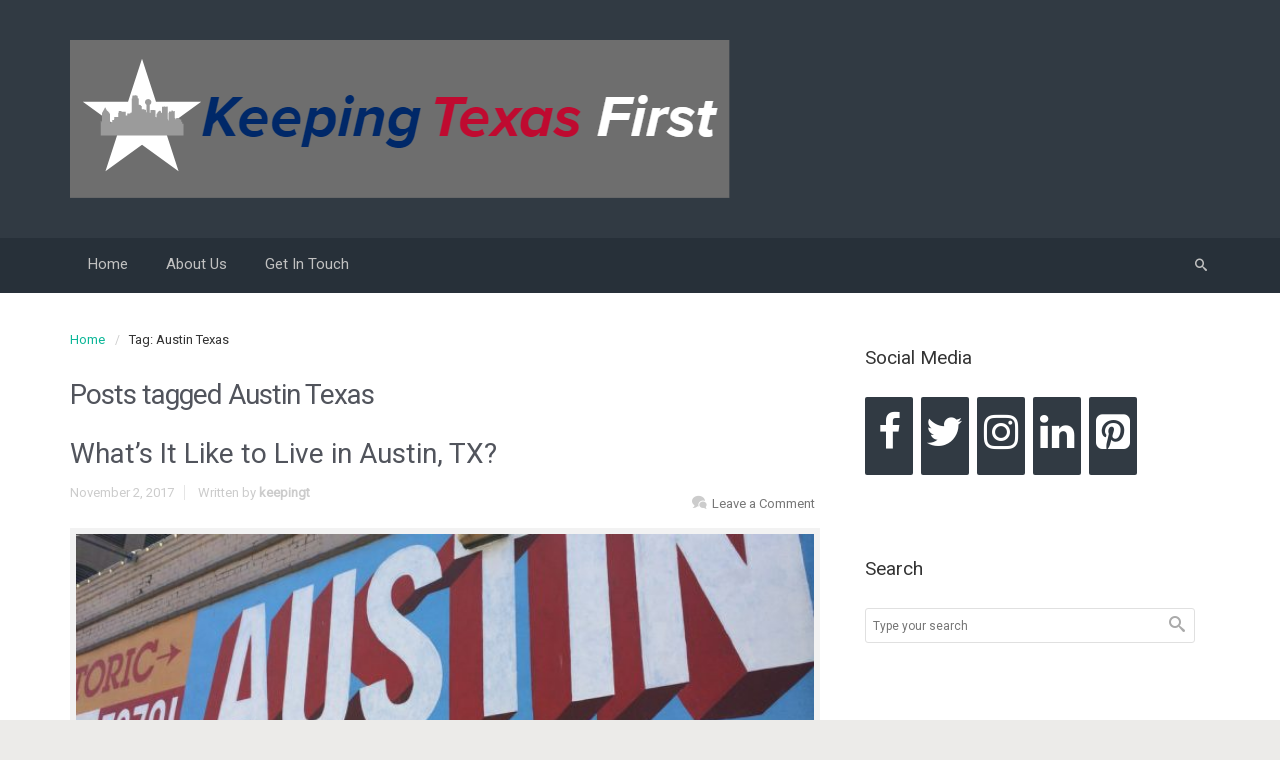

--- FILE ---
content_type: text/html; charset=UTF-8
request_url: https://www.keepingtexasfirst.org/tag/austin-texas/
body_size: 14017
content:
<!DOCTYPE html>
<!--BEGIN html-->
<html lang="en-US" prefix="og: http://ogp.me/ns#">
    <!--BEGIN head-->
    <head>

        
        <!-- Meta Tags -->
        <meta http-equiv="Content-Type" content="text/html; charset=UTF-8" />
        <meta name="viewport" content="width=device-width, initial-scale=1.0" />
        <meta http-equiv="X-UA-Compatible" content="IE=edge" />
        <meta name="robots" content="noindex,nofollow"><title>Austin Texas Archives</title>

<!-- This site is optimized with the Yoast SEO plugin v5.6.1 - https://yoast.com/wordpress/plugins/seo/ -->
<link rel="canonical" href="https://www.keepingtexasfirst.org/tag/austin-texas/" />
<meta property="og:locale" content="en_US" />
<meta property="og:type" content="object" />
<meta property="og:title" content="Austin Texas Archives" />
<meta property="og:url" content="https://www.keepingtexasfirst.org/tag/austin-texas/" />
<meta property="og:site_name" content="Keeping Texas First" />
<meta name="twitter:card" content="summary" />
<meta name="twitter:title" content="Austin Texas Archives" />
<script type='application/ld+json'>{"@context":"http:\/\/schema.org","@type":"WebSite","@id":"#website","url":"https:\/\/www.keepingtexasfirst.org\/","name":"Keeping Texas First","potentialAction":{"@type":"SearchAction","target":"https:\/\/www.keepingtexasfirst.org\/?s={search_term_string}","query-input":"required name=search_term_string"}}</script>
<!-- / Yoast SEO plugin. -->

<link rel='dns-prefetch' href='//maps.googleapis.com' />
<link rel='dns-prefetch' href='//fonts.googleapis.com' />
<link rel='dns-prefetch' href='//s.w.org' />
<link rel="alternate" type="application/rss+xml" title="Keeping Texas First &raquo; Feed" href="https://www.keepingtexasfirst.org/feed/" />
<link rel="alternate" type="application/rss+xml" title="Keeping Texas First &raquo; Comments Feed" href="https://www.keepingtexasfirst.org/comments/feed/" />
<link rel="alternate" type="application/rss+xml" title="Keeping Texas First &raquo; Austin Texas Tag Feed" href="https://www.keepingtexasfirst.org/tag/austin-texas/feed/" />
		<script type="text/javascript">
			window._wpemojiSettings = {"baseUrl":"https:\/\/s.w.org\/images\/core\/emoji\/12.0.0-1\/72x72\/","ext":".png","svgUrl":"https:\/\/s.w.org\/images\/core\/emoji\/12.0.0-1\/svg\/","svgExt":".svg","source":{"concatemoji":"https:\/\/www.keepingtexasfirst.org\/wp-includes\/js\/wp-emoji-release.min.js?ver=5.4.18"}};
			/*! This file is auto-generated */
			!function(e,a,t){var n,r,o,i=a.createElement("canvas"),p=i.getContext&&i.getContext("2d");function s(e,t){var a=String.fromCharCode;p.clearRect(0,0,i.width,i.height),p.fillText(a.apply(this,e),0,0);e=i.toDataURL();return p.clearRect(0,0,i.width,i.height),p.fillText(a.apply(this,t),0,0),e===i.toDataURL()}function c(e){var t=a.createElement("script");t.src=e,t.defer=t.type="text/javascript",a.getElementsByTagName("head")[0].appendChild(t)}for(o=Array("flag","emoji"),t.supports={everything:!0,everythingExceptFlag:!0},r=0;r<o.length;r++)t.supports[o[r]]=function(e){if(!p||!p.fillText)return!1;switch(p.textBaseline="top",p.font="600 32px Arial",e){case"flag":return s([127987,65039,8205,9895,65039],[127987,65039,8203,9895,65039])?!1:!s([55356,56826,55356,56819],[55356,56826,8203,55356,56819])&&!s([55356,57332,56128,56423,56128,56418,56128,56421,56128,56430,56128,56423,56128,56447],[55356,57332,8203,56128,56423,8203,56128,56418,8203,56128,56421,8203,56128,56430,8203,56128,56423,8203,56128,56447]);case"emoji":return!s([55357,56424,55356,57342,8205,55358,56605,8205,55357,56424,55356,57340],[55357,56424,55356,57342,8203,55358,56605,8203,55357,56424,55356,57340])}return!1}(o[r]),t.supports.everything=t.supports.everything&&t.supports[o[r]],"flag"!==o[r]&&(t.supports.everythingExceptFlag=t.supports.everythingExceptFlag&&t.supports[o[r]]);t.supports.everythingExceptFlag=t.supports.everythingExceptFlag&&!t.supports.flag,t.DOMReady=!1,t.readyCallback=function(){t.DOMReady=!0},t.supports.everything||(n=function(){t.readyCallback()},a.addEventListener?(a.addEventListener("DOMContentLoaded",n,!1),e.addEventListener("load",n,!1)):(e.attachEvent("onload",n),a.attachEvent("onreadystatechange",function(){"complete"===a.readyState&&t.readyCallback()})),(n=t.source||{}).concatemoji?c(n.concatemoji):n.wpemoji&&n.twemoji&&(c(n.twemoji),c(n.wpemoji)))}(window,document,window._wpemojiSettings);
		</script>
		<style type="text/css">
img.wp-smiley,
img.emoji {
	display: inline !important;
	border: none !important;
	box-shadow: none !important;
	height: 1em !important;
	width: 1em !important;
	margin: 0 .07em !important;
	vertical-align: -0.1em !important;
	background: none !important;
	padding: 0 !important;
}
</style>
	<link rel='stylesheet' id='fontawesomecss-css'  href='https://www.keepingtexasfirst.org/wp-content/themes/evolve/assets/fonts/fontawesome/css/font-awesome.css?ver=5.4.18' type='text/css' media='all' />
<link rel='stylesheet' id='wp-block-library-css'  href='https://www.keepingtexasfirst.org/wp-includes/css/dist/block-library/style.min.css?ver=5.4.18' type='text/css' media='all' />
<link rel='stylesheet' id='contact-form-7-css'  href='https://www.keepingtexasfirst.org/wp-content/plugins/contact-form-7/includes/css/styles.css?ver=4.9' type='text/css' media='all' />
<link rel='stylesheet' id='reset-css'  href='https://www.keepingtexasfirst.org/wp-content/themes/evolve/assets/css/reset.css?ver=5.4.18' type='text/css' media='all' />
<link rel='stylesheet' id='maincss-css'  href='https://www.keepingtexasfirst.org/wp-content/themes/evolve/style.css?ver=5.4.18' type='text/css' media='all' />
<link rel='stylesheet' id='bootstrapcss-css'  href='https://www.keepingtexasfirst.org/wp-content/themes/evolve/assets/css/bootstrap.css?ver=5.4.18' type='text/css' media='all' />
<link rel='stylesheet' id='bootstrapcsstheme-css'  href='https://www.keepingtexasfirst.org/wp-content/themes/evolve/assets/css/bootstrap-theme.css?ver=5.4.18' type='text/css' media='all' />
<style id='bootstrapcsstheme-inline-css' type='text/css'>
 
body {
    background-color: #ecebe9;
}

.home-content-boxes .content-box {
    background: #efefef;
    padding: 30px 10px;
}

.content-box p {
    margin: 25px 0 50px 0;
}

@media (min-width: 768px) {
    .home-content-boxes .content-box {
        padding: 30px 20px;
        margin: 0 0.98%;
    }
    .home-content-boxes .col-md-3.content-box {
        width: 23%;
    }
    .home-content-boxes .col-md-4.content-box {
        width: 31.33333333%;
    }
    .home-content-boxes .col-md-6.content-box {
        width: 48%;
        margin: 0 0.96%;
    }
    .home-content-boxes .col-md-12.content-box {
        width: 98%;
    }
}

@media (min-width: 768px) and (max-width: 991px) {
    .home-content-boxes .col-md-3.content-box {
        width: 23%;
    }
}

@media (min-width: 992px) {
    .home-content-boxes .col-md-3.content-box {
        width: 23%;
    }
}

@media (max-width: 768px) {
    .cntbox_btn {
        position: relative;
        bottom: 0px;
    }
}

.sticky-header .nav {
    float: left;
    margin-left: 25px;
}

ul.nav-menu li.current-menu-item > a,
ul.nav-menu li.current-menu-ancestor > a,
ul.nav-menu li.current-menu-ancestor > a span,
ul.nav-menu li.current-menu-item > a span,
ul.nav-menu li a:active,
ul.nav-menu li:active > a,
ul.nav-menu li a:focus,
ul.nav-menu li:focus > a,
ul.nav-menu li a:hover,
ul.nav-menu li:hover> a,
ul.nav-menu li:hover,
ul.nav-menu li a:hover span,
ul.nav-menu li:hover> a span,
ul.nav-menu li:hover> .sf-with-ul::after {
    color: #fff;
}
 
@media only screen and (min-width: 768px) {
    .link-effect a:hover span,
    .link-effect a:focus span {
        -webkit-transform: translateY(-100%);
        -moz-transform: translateY(-100%);
        transform: translateY(-100%);
    }
}

@media (min-width: 1220px) {
    .container {
        width: 1200px;
    }
    .menu-back .container:first-child {
        width: 100%;
        padding-left: 0px;
        padding-right: 0px;
    }
}

#gmap {
    width: 100%;
    margin:0 auto;
    height: 415px
}

@media only screen and (min-width: 768px) {
    .link-effect a:hover span,
    .link-effect a:focus span {
        -webkit-transform: translateY(-100%);
        -moz-transform: translateY(-100%);
        transform: translateY(-100%); 
    } 
}

.entry-content .thumbnail-post:hover img {
    -webkit-transform: scale(1.1,1.1);
    -moz-transform: scale(1.1,1.1);
    -o-transform: scale(1.1,1.1);
    -ms-transform: scale(1.1,1.1);
    transform: scale(1.1,1.1);
}

.entry-content .thumbnail-post:hover .mask {
    -ms-filter: "progid: DXImageTransform.Microsoft.Alpha(Opacity=100)";
    filter: alpha(opacity=100);
    opacity: 1;
}

.entry-content .thumbnail-post:hover .icon {
    -ms-filter: "progid: DXImageTransform.Microsoft.Alpha(Opacity=100)";
    filter: alpha(opacity=100);
    opacity: 1;
    top: 50%;
	left: 50%;	
    margin-top: -21px;
    -webkit-transition-delay: 0.1s;
    -moz-transition-delay: 0.1s;
    -o-transition-delay: 0.1s;
    -ms-transition-delay: 0.1s;
    transition-delay: 0.1s;
}

/**
 * Basic 1 column (content)(aside) fluid layout
 * 
 * @package WPEvoLve
 * @subpackage Layouts
 * @beta
 */

#wrapper {
    margin: 0;
    width: 100%;
}

ul.nav-menu li.nav-hover ul {
    background: #273039;
}

ul.nav-menu ul li:hover > a,
ul.nav-menu li.current-menu-item > a,
ul.nav-menu li.current-menu-ancestor > a {
    border-top-color: #273039;
}

ul.nav-menu li.current-menu-ancestor li.current-menu-item > a,
ul.nav-menu li.current-menu-ancestor li.current-menu-parent > a {
    border-top-color: #273039;
}

ul.nav-menu ul {
    border: 1px solid 1b2228;
    border-bottom: 0;
}

ul.nav-menu li {
    border-left-color: 1b2228;
    border-right-color: #273039;
}

.menu-header,
body #header.sticky-header.sticky {
        background: #273039;
        background: -moz-linear-gradient(top, #273039 50%, #1b2228 100%);
        background: -webkit-linear-gradient(top, #273039 50%, #1b2228 100%);
        background: linear-gradient(to bottom, #273039 50%, #1b2228 100%);
        filter: progid:DXImageTransform.Microsoft.gradient(startColorstr='#273039', endColorstr='#1b2228');
        border-color: #1b2228;
}

#wrapper .dd-options,
.mean-container .mean-nav ul {
    background: #273039;
}

ul.nav-menu li.current-menu-item,
ul.nav-menu li.current-menu-ancestor,
ul.nav-menu li:hover {
    border-right-color: #273039;
}

ul.nav-menu ul,
ul.nav-menu li li,
ul.nav-menu li li li,
ul.nav-menu li li li li,
#wrapper .dd-options li,
#wrapper .dd-options,
.mean-container .mean-nav ul {
    border-color: #1b2228;
}

.mean-container .mean-nav ul a {
    border-bottom: 1px solid #1b2228;
}

#wrapper .dd-container .dd-selected-text,
#wrapper .dd-options li a:hover,
.mean-container .mean-nav ul li a:hover,
#wrapper .dd-options li.dd-option-selected a {
    background: #1b2228;
}

.header-pattern {
    background: #313a43;
}

.menu-back {
    background-color: #273039;
    background: -webkit-gradient(radial, center center, 0, center center, 460, from(#273039), to(#171d22));
    background: -webkit-radial-gradient(circle, #273039, #171d22);
    background: -moz-radial-gradient(circle, #273039, #171d22);
    background: -o-radial-gradient(circle, #273039, #171d22);
    background: -ms-radial-gradient(circle, #273039, #171d22);
}

.da-dots span {
    background: #1b2228
}

.title-container #logo a {
    padding: 0px 20px 0px 3px;
}

body #header.sticky-header img#logo-image {
    max-width: 100px;
}
#logo a{font-size:39px ;}#logo a{font-family:Roboto;}#logo a{font-style:400;}#logo a{color:#ffffff;}#logo a{letter-spacing:-.03em;}#tagline{font-size:13px ;}#tagline{font-family:Roboto;}#tagline{font-style:400;}#tagline{color:#aaaaaa;}.entry-title, .entry-title a, .page-title{font-size:28px ;}.entry-title, .entry-title a, .page-title{font-family:Roboto;}.entry-title, .entry-title a, .page-title{font-weight:400;}.entry-title, .entry-title a, .page-title{color:#51545C;}.entry-content{font-size:16px ;}.entry-content{font-family:Roboto;}.entry-content{font-weight:400;}.entry-content{color:#333;}.entry-content{line-height:1.5em;}body{color:#333;}#sticky-logo a{font-size:25px ;}#sticky-logo a{font-family:Roboto;}#sticky-logo a{font-weight:400;}#sticky-logo a{color:#ffffff;}#sticky-logo a{letter-spacing:-.03em;}ul.nav-menu a, .menu-header, #wrapper .dd-container label, #wrapper .dd-container a, #wrapper .dd-container a.mean-expand{font-size:15px ;}ul.nav-menu a, .menu-header, #wrapper .dd-container label, #wrapper .dd-container a, #wrapper .dd-container a.mean-expand{font-family:Roboto;}ul.nav-menu a, .menu-header, #wrapper .dd-container label, #wrapper .dd-container a, #wrapper .dd-container a.mean-expand{font-weight:400;}ul.nav-menu a, .menu-header, #wrapper .dd-container label, #wrapper .dd-container a, #wrapper .dd-container a.mean-expand{color:#c1c1c1;}.new-top-menu ul.nav-menu a, .top-menu, #wrapper .new-top-menu .dd-container label, #wrapper .new-top-menu .dd-container a, .woocommerce-menu .cart > a, .woocommerce-menu .my-account > a{font-size:12px ;}.new-top-menu ul.nav-menu a, .top-menu, #wrapper .new-top-menu .dd-container label, #wrapper .new-top-menu .dd-container a, .woocommerce-menu .cart > a, .woocommerce-menu .my-account > a{font-family:Roboto;}.new-top-menu ul.nav-menu a, .top-menu, #wrapper .new-top-menu .dd-container label, #wrapper .new-top-menu .dd-container a, .woocommerce-menu .cart > a, .woocommerce-menu .my-account > a{font-weight:400;}.new-top-menu ul.nav-menu a, .top-menu, #wrapper .new-top-menu .dd-container label, #wrapper .new-top-menu .dd-container a, .woocommerce-menu .cart > a, .woocommerce-menu .my-account > a{color:#c1c1c1;}#bootstrap-slider .carousel-caption h2 {font-size:36px ;}#bootstrap-slider .carousel-caption h2 {font-family:Roboto;}#bootstrap-slider .carousel-caption p  {font-size:18px ;}#bootstrap-slider .carousel-caption p  {font-family:Roboto;}.da-slide h2 {font-size:36px ;}.da-slide h2 {font-family:Roboto;}.da-slide p {font-size:18px ;}.da-slide p {font-family:Roboto;}#slide_holder .featured-title a {font-size:36px ;}#slide_holder .featured-title a {font-family:Roboto;}#slide_holder p {font-size:18px ;}#slide_holder p {font-family:Roboto;}.widget-title{font-size:19px ;}.widget-title{font-family:Roboto;}.widget-title{font-weight:400;}.widget-title{color:#333;}.widget-content, .aside, .aside a{font-size:13px ;}.widget-content, .aside, .aside a{font-family:Roboto;}.widget-content, .aside, .aside a{font-weight:400;}.widget-content, .aside, .aside a{color:#333;}.widget-content, .widget-content a, .widget-content .tab-holder .news-list li .post-holder a, .widget-content .tab-holder .news-list li .post-holder .meta{color:#333;}.content-box h2{font-size:30px ;}.content-box h2{font-family:Roboto;}.content-box h2{font-weight:400;}.content-box h2{color:#6b6b6b;}.content-box p{font-size:22px ;}.content-box p{font-family:Roboto;}.content-box p{font-weight:400;}.content-box p{color:#888;}.entry-content h1{font-size:46px ;}.entry-content h1{font-family:Roboto;}.entry-content h1{font-weight:400;}.entry-content h1{color:#333;}.entry-content h2{font-size:40px ;}.entry-content h2{font-family:Roboto;}.entry-content h2{font-weight:400;}.entry-content h2{color:#333;}.entry-content h3{font-size:34px ;}.entry-content h3{font-family:Roboto;}.entry-content h3{font-weight:400;}.entry-content h3{color:#333;}.entry-content h4{font-size:27px ;}.entry-content h4{font-family:Roboto;}.entry-content h4{font-weight:400;}.entry-content h4{color:#333;}.entry-content h5{font-size:20px ;}.entry-content h5{font-family:Roboto;}.entry-content h5{font-weight:400;}.entry-content h5{color:#333;}.entry-content h6{font-size:14px ;}.entry-content h6{font-family:Roboto;}.entry-content h6{font-weight:400;}.entry-content h6{color:#333;}
ul.primary-menu-cont.nav-menu li:hover ul,
ul.primary-menu-cont.nav-menu li.nav-hover ul {
    top: 52px;
}

#bootstrap-slider .carousel-inner .img-responsive {
    display: block;
    height: auto;
    width: 100%;
}

.sticky-header #logo {
    float: left;
    padding: 6px 6px 6px 3px;
}

.sticky-header #sticky-logo {
    float: left;
    padding: 0px 6px 0px 3px;
}

body #header.sticky-header img#logo-image {
    margin-left: 10px;
}

#backtotop {
    right: 2%;
}

#wrapper {
    position: relative;
    margin: 0 auto 30px auto;
    background: #f9f9f9;
    box-shadow: 0 0 3px rgba(0, 0, 0, .2);
}

#wrapper:before {
    -webkit-box-shadow: 0 0 9px rgba(0, 0, 0, 0.6);
    -moz-box-shadow: 0 0 9px rgba(0, 0, 0, 0.6);
    box-shadow: 0 0 9px rgba(0, 0, 0, 0.6);
    left: 30px;
    right: 30px;
    position: absolute;
    z-index: -1;
    height: 20px;
    bottom: 0px;
    content: "";
    -webkit-border-radius: 100px / 10px;
    -moz-border-radius: 100px / 10px;
    border-radius: 100px / 10px;
}

.widget-content {
    background: none;
    border: none;
    -webkit-box-shadow: none;
    -moz-box-shadow: none;
    -box-shadow: none;
    box-shadow: none;
}

.widget:after,
.widgets-holder .widget:after {
    content: none;
}

.col-md-8 {
    padding-left: 15px;
    padding-right: 15px;
}

a, 
a:hover,
a:focus,
.entry-content a:link, 
.entry-content a:active, 
.entry-content a:visited, 
#secondary a:hover, 
#secondary-2 a:hover, 
.tooltip-shortcode, 
#jtwt .jtwt_tweet a:hover, 
.contact_info a:hover, 
.widget .wooslider h2.slide-title a, 
.widget .wooslider h2.slide-title a:hover {
    color: #0bb697;
}

.header {
    padding-top: 40px;
    padding-bottom: 40px;
}

.header .container {
    padding-left: 30px;
    padding-right: 30px;
}

ul.nav-menu > li {
    padding: 0px 8px;
}

.custom-header {
    position: relative;
    background: url() top center no-repeat;
    border-bottom: 0;
}

body #header.sticky-header {
    margin: 0px;
    left: 0px;
    width: 100%;
}

#rss, 
#email-newsletter, 
#facebook, 
#twitter, 
#instagram, 
#skype, 
#youtube, 
#flickr, 
#linkedin, 
#plus, 
#pinterest, 
#tumblr { 
    color: #999999;
}
.sc_menu li a {
    color: #999999;
}

#rss, 
#email-newsletter, 
#facebook, 
#twitter, 
#instagram, 
#skype, 
#youtube, 
#flickr, 
#linkedin, 
#plus, 
#pinterest, 
#tumblr { 
    font-size: normal;
}
.sc_menu li a {
    font-size: normal;
}

.menu-back { 
    background-repeat: no-repeat;
}

.content-box-1 i { 
    color: #afbbc1;
}

.content-box-2 i { 
    color: #afbbc1;
}

.content-box-3 i { 
    color: #afbbc1;
}

.content-box-4 i { 
    color: #afbbc1;
}

.content {
    background-color: #ffffff
}

.t4p-reading-box-container a.button-default,
button,
.button,
.bootstrap-button,
input#submit,
.da-slide .da-link,
span.more a,
a.read-more,
a.comment-reply-link,
.entry-content a.t4p-button-default,
.button.button-3d.button-small,
.button.default.button-3d.button-small,
.button.default.small,
#reviews input#submit,
.woocommerce .login .button,
.woocommerce .register .button,
.bbp-submit-wrapper button,
.wpcf7-form input[type="submit"],
.wpcf7-submit,
#wrapper a.read-more,
input[type="submit"],
.price_slider_amount button,
.product-buttons .add_to_cart_button,
.product-buttons .button.product_type_grouped,
.product-buttons .button.product_type_simple,
.product-buttons .button.product_type_external {
    -webkit-box-shadow: 0px 2px 0px #1d6e72;
    -moz-box-shadow: 	0px 2px 0px #1d6e72;
    box-shadow: 	0px 2px 0px #1d6e72;		
}

.t4p-reading-box-container a.button-default:active,
button:active,
.button:active,
.bootstrap-button:active,
input#submit:active,
.da-slide .da-link:active,
span.more a:active,
a.read-more:active,
a.comment-reply-link:active,
.entry-content a.t4p-button-default:active,
.button.button-3d.button-small:active,
.button.default.button-3d.button-small:active,
.button.default.small:active,
#reviews input#submit:active,
.woocommerce .login .button:active,
.woocommerce .register .button:active,
.bbp-submit-wrapper button:active,
.wpcf7-form input[type="submit"]:active,
.wpcf7-submit:active,
#wrapper a.read-more:active,
input[type="submit"]:active,
.product-buttons .add_to_cart_button:active,
.product-buttons .button.product_type_grouped:active,
.product-buttons .button.product_type_simple:active,
.product-buttons .button.product_type_external:active {
    -webkit-box-shadow: 0px 1px 0px #1d6e72;
    -moz-box-shadow: 	0px 1px 0px #1d6e72;
    box-shadow:		0px 1px 0px #1d6e72;		
}

.t4p-reading-box-container a.button-default:hover,
input[type="submit"]:hover,
button:hover,
.button:hover,
.bootstrap-button:hover,
input#submit:hover,
.da-slide .da-link:hover,
span.more a:hover,
a.read-more:hover,
a.comment-reply-link:hover,
.entry-content a.t4p-button-default:hover,
.button.button-3d.button-small:hover,
.button.default.button-3d.button-small:hover,
.button.default.small:hover,
.t4p-button.button-green.button-3d.button-small:hover,
.button.green.button-3d.button-small:hover,
.t4p-button.button-darkgreen.button-3d.button-small:hover,
.button.darkgreen.button-3d.button-small:hover,
.t4p-button.button-orange.button-3d.button-small:hover,
.button.orange.button-3d.button-small:hover,
.t4p-button.button-blue.button-3d.button-small:hover,
.button.blue.button-3d.button-small:hover,
.t4p-button.button-darkblue.button-3d.button-small:hover,
.button.darkblue.button-3d.button-small:hover,
.t4p-button.button-red.button-3d.button-small:hover,
.button.darkred.button-3d.button-small:hover,
.t4p-button.button-pink.button-3d.button-small:hover,
.button.pink.button-3d.button-small:hover,
.t4p-button.button-darkgray.button-3d.button-small:hover,
.button.darkgray.button-3d.button-small:hover,
.t4p-button.button-lightgray.button-3d.button-small:hover,
.button.lightgray.button-3d.button-small:hover,
#reviews input#submit:hover,
.woocommerce .login .button:hover,
.woocommerce .register .button:hover,
.bbp-submit-wrapper button:hover,
.wpcf7-form input[type="submit"]:hover,
.wpcf7-submit:hover,
#wrapper a.read-more:hover,
.price_slider_amount button:hover,
.product-buttons .add_to_cart_button:hover,
.product-buttons .button.product_type_grouped:hover,
.product-buttons .button.product_type_simple:hover,
.product-buttons .button.product_type_external:hover {
    -webkit-box-shadow:  0px 2px 0px #313a43;
    -moz-box-shadow: 	 0px 2px 0px #313a43;
    box-shadow: 	 0px 2px 0px #313a43;		
}

.button.button-3d.button-medium,
.button.default.button-3d.button-medium,
.button.default.medium,
#comment-submit,
.woocommerce form.checkout #place_order,
.woocommerce .single_add_to_cart_button,
.bbp-submit-wrapper button.button-medium,
.wpcf7-form input[type="submit"].button-medium,
.wpcf7-submit.button-medium {
    -webkit-box-shadow:  0px 3px 0px #1d6e72;
    -moz-box-shadow: 	 0px 3px 0px #1d6e72;
    box-shadow: 	 0px 3px 0px #1d6e72;		
}

.button.button-3d.button-medium:active,
.button.default.button-3d.button-medium:active,
.button.default.medium:active,
#comment-submit:active,
.woocommerce form.checkout #place_order:active,
.woocommerce .single_add_to_cart_button:active,
.bbp-submit-wrapper button.button-medium:active,
.wpcf7-form input[type="submit"].button-medium:active,
.wpcf7-submit.button-medium:active {
    -webkit-box-shadow:  0px 1px 0px #1d6e72;
    -moz-box-shadow: 	 0px 1px 0px #1d6e72;
    box-shadow: 	 0px 1px 0px #1d6e72;		
}

.button.button-3d.button-medium:hover,
.button.default.button-3d.button-medium:hover,
.button.default.medium:hover,
.t4p-button.button-green.button-3d.button-medium:hover,
.button.green.button-3d.button-medium:hover,
.t4p-button.button-darkgreen.button-3d.button-medium:hover,
.button.darkgreen.button-3d.button-medium:hover,
.t4p-button.button-orange.button-3d.button-medium:hover,
.button.orange.button-3d.button-medium:hover,
.t4p-button.button-blue.button-3d.button-medium:hover,
.button.blue.button-3d.button-medium:hover,
.t4p-button.button-darkblue.button-3d.button-medium:hover,
.button.darkblue.button-3d.button-medium:hover,
.t4p-button.button-red.button-3d.button-medium:hover,
.button.darkred.button-3d.button-medium:hover,
.t4p-button.button-pink.button-3d.button-medium:hover,
.button.pink.button-3d.button-medium:hover,
.t4p-button.button-darkgray.button-3d.button-medium:hover,
.button.darkgray.button-3d.button-medium:hover,
.t4p-button.button-lightgray.button-3d.button-medium:hover,
.button.lightgray.button-3d.button-medium:hover,
#comment-submit:hover,
.woocommerce form.checkout #place_order:hover,
.woocommerce .single_add_to_cart_button:hover,
.bbp-submit-wrapper button.button-medium:hover,
.wpcf7-form input[type="submit"].button-medium:hover,
.wpcf7-submit.button-medium:hover {
    -webkit-box-shadow:  0px 3px 0px #313a43;
    -moz-box-shadow: 	 0px 3px 0px #313a43;
    box-shadow: 	 0px 3px 0px #313a43;		
}

.button.button-3d.button-large,
.button.default.button-3d.button-large,
.button.default.large,
.bbp-submit-wrapper button.button-large,
.wpcf7-form input[type="submit"].button-large,
.wpcf7-submit.button-large {
    -webkit-box-shadow:  0px 4px 0px #1d6e72;
    -moz-box-shadow: 	 0px 4px 0px #1d6e72;
    box-shadow: 	 0px 4px 0px #1d6e72;		
}

.button.button-3d.button-large:active,
.button.default.button-3d.button-large:active,
.button.default.large:active,
.bbp-submit-wrapper button.button-large:active,
.wpcf7-form input[type="submit"].button-large:active,
.wpcf7-submit.button-large:active {
    -webkit-box-shadow:  0px 1px 0px #1d6e72;
    -moz-box-shadow: 	 0px 1px 0px #1d6e72;
    box-shadow: 	 0px 1px 0px #1d6e72;				
}

.button.button-3d.button-large:hover,
.button.default.button-3d.button-large:hover,
.button.default.large:hover,
.t4p-button.button-green.button-3d.button-large:hover,
.button.green.button-3d.button-large:hover,
.t4p-button.button-darkgreen.button-3d.button-large:hover,
.button.darkgreen.button-3d.button-large:hover,
.t4p-button.button-orange.button-3d.button-large:hover,
.button.orange.button-3d.button-large:hover,
.t4p-button.button-blue.button-3d.button-large:hover,
.button.blue.button-3d.button-large:hover,
.t4p-button.button-darkblue.button-3d.button-large:hover,
.button.darkblue.button-3d.button-large:hover,
.t4p-button.button-red.button-3d.button-large:hover,
.button.darkred.button-3d.button-large:hover,
.t4p-button.button-pink.button-3d.button-large:hover,
.button.pink.button-3d.button-large:hover,
.t4p-button.button-darkgray.button-3d.button-large:hover,
.button.darkgray.button-3d.button-large:hover,
.t4p-button.button-lightgray.button-3d.button-large:hover,
.button.lightgray.button-3d.button-large:hover,
.bbp-submit-wrapper button.button-large:hover,
.wpcf7-form input[type="submit"].button-large:hover,
.wpcf7-submit.button-large:hover {
    -webkit-box-shadow:  0px 4px 0px #313a43;
    -moz-box-shadow: 	 0px 4px 0px #313a43;
    box-shadow: 	 0px 4px 0px #313a43;				
}

.button.button-3d.button-xlarge,
.button.default.button-3d.button-xlarge,
.button.default.xlarge,
.bbp-submit-wrapper button.button-xlarge,
.wpcf7-form input[type="submit"].button-xlarge,
.wpcf7-submit.button-xlarge {
    -webkit-box-shadow:  0px 5px 0px #1d6e72, 1px 7px 7px 3px rgba(0,0,0,0.3);
    -moz-box-shadow: 	 0px 5px 0px #1d6e72, 1px 7px 7px 3px rgba(0,0,0,0.3);
    box-shadow:		 0px 5px 0px #1d6e72, 1px 7px 7px 3px rgba(0,0,0,0.3);		
}

.button.button-3d.button-xlarge:active,
.button.default.button-3d.button-xlarge:active,
.button.default.xlarge:active,
.bbp-submit-wrapper button.button-xlarge:active,
.wpcf7-form input[type="submit"].button-xlarge:active,
.wpcf7-submit.button-xlarge:active {
    -webkit-box-shadow:  0px 2px 0px #1d6e72, 1px 7px 7px 3px rgba(0,0,0,0.3);
    -moz-box-shadow: 	 0px 2px 0px #1d6e72, 1px 7px 7px 3px rgba(0,0,0,0.3);
    box-shadow: 	 0px 2px 0px #1d6e72, 1px 7px 7px 3px rgba(0,0,0,0.3);					
}

.button.button-3d.button-xlarge:hover,
.button.default.button-3d.button-xlarge:hover,
.button.default.xlarge:hover,
.t4p-button.button-green.button-3d.button-xlarge:hover,
.button.green.button-3d.button-xlarge:hover,
.t4p-button.button-darkgreen.button-3d.button-xlarge:hover,
.button.darkgreen.button-3d.button-xlarge:hover,
.t4p-button.button-orange.button-3d.button-xlarge:hover,
.button.orange.button-3d.button-xlarge:hover,
.t4p-button.button-blue.button-3d.button-xlarge:hover,
.button.blue.button-3d.button-xlarge:hover,
.t4p-button.button-darkblue.button-3d.button-xlarge:hover,
.button.darkblue.button-3d.button-xlarge:hover,
.t4p-button.button-red.button-3d.button-xlarge:hover,
.button.darkred.button-3d.button-xlarge:hover,
.t4p-button.button-pink.button-3d.button-xlarge:hover,
.button.pink.button-3d.button-xlarge:hover,
.t4p-button.button-darkgray.button-3d.button-xlarge:hover,
.button.darkgray.button-3d.button-xlarge:hover,
.t4p-button.button-lightgray.button-3d.button-xlarge:hover,
.button.lightgray.button-3d.button-xlarge:hover,
.bbp-submit-wrapper button.button-xlarge:hover,
.wpcf7-form input[type="submit"].button-xlarge:hover,
.wpcf7-submit.button-xlarge:hover {
    -webkit-box-shadow:  0px 5px 0px #313a43, 1px 7px 7px 3px rgba(0,0,0,0.3);
    -moz-box-shadow: 	 0px 5px 0px #313a43, 1px 7px 7px 3px rgba(0,0,0,0.3);
    box-shadow:          0px 5px 0px #313a43, 1px 7px 7px 3px rgba(0,0,0,0.3);					
}

.t4p-reading-box-container a.button-default,
button,
.bootstrap-button,
input#submit,
.da-slide .da-link,
span.more a,
a.read-more,
a.comment-reply-link,
.entry-content a.t4p-button-default,
.t4p-button,
.button,
.button.default,
.gform_wrapper .gform_button,
#comment-submit,
.woocommerce form.checkout #place_order,
.woocommerce .single_add_to_cart_button,
#reviews input#submit,
.woocommerce .login .button,
.woocommerce .register .button,
.woocommerce .button.view,
.woocommerce .wc-backward,
.bbp-submit-wrapper button,
.wpcf7-form input[type="submit"],
.wpcf7-submit,
input[type="submit"],
.price_slider_amount button,
.product-buttons .add_to_cart_button,
.product-buttons .button.product_type_grouped,
.product-buttons .button.product_type_simple,
.product-buttons .button.product_type_external,
#content .entry-content .product-buttons a:link {
    color: #f4f4f4;
}

.t4p-reading-box-container a.button-default:hover,
button:hover,
.bootstrap-button:hover,
input#submit:hover,
.da-slide .da-link:hover,
span.more a:hover,
a.read-more:hover,
a.comment-reply-link:hover,
.entry-content a.t4p-button-default:hover,
.t4p-button:hover,
.button:hover,
.button.default:hover,
.gform_wrapper .gform_button:hover,
#comment-submit:hover,
.woocommerce form.checkout #place_order:hover,
.woocommerce .single_add_to_cart_button:hover,
#reviews input#submit:hover,
.woocommerce .login .button:hover,
.woocommerce .register .button:hover,
.woocommerce .wc-backward,
.woocommerce .button.view:hover,
.bbp-submit-wrapper button:hover,
.wpcf7-form input[type="submit"]:hover,
.wpcf7-submit:hover,
#wrapper a.read-more:hover,
input[type="submit"]:hover,
.product-buttons .add_to_cart_button:hover,
.product-buttons .button.product_type_grouped:hover,
.product-buttons .button.product_type_simple:hover,
.product-buttons .button.product_type_external:hover,
#content .entry-content .product-buttons a:hover {
    color: #ffffff;
}

.tagcloud a:hover {
    color: #ffffff !important;
}

.t4p-reading-box-container a.button-default,
input[type="submit"],
button,
.button,
.bootstrap-button,
input#submit,
.da-slide .da-link,
span.more a,
a.read-more,
a.comment-reply-link,
.entry-content a.t4p-button-default,
.t4p-button.button-flat,
.home-content-boxes .t4p-button {
    text-shadow: none;
}

.t4p-reading-box-container a.button-default,
button,
.bootstrap-button,
input#submit,
.da-slide .da-link,
span.more a,
a.read-more,
a.comment-reply-link,
.entry-content a.t4p-button-default,
.t4p-button,
.button,
.button.default,
.button-default,
.gform_wrapper .gform_button,
#comment-submit,
.woocommerce form.checkout #place_order,
.woocommerce .single_add_to_cart_button,
#reviews input#submit,
.woocommerce .login .button,
.woocommerce .register .button,
.woocommerce-message .wc-forward,
.woocommerce .wc-backward,
.woocommerce .button.view,
.bbp-submit-wrapper button,
.wpcf7-form input[type="submit"],
.wpcf7-submit,
#wrapper a.read-more,
input[type="submit"],
.price_slider_amount button,
.product-buttons .add_to_cart_button,
.product-buttons .button.product_type_grouped,
.product-buttons .button.product_type_simple,
.product-buttons .button.product_type_external {
    border-width: 1px;
    border-style: solid;
}

.t4p-reading-box-container a.button-default:hover,
input[type="submit"]:hover,
button:hover,
.button:hover,
.bootstrap-button:hover,
input#submit:hover,
.da-slide .da-link:hover,
span.more a:hover,
a.read-more:hover,
a.comment-reply-link:hover,
.entry-content a.t4p-button-default:hover,
.t4p-button:hover,
.button:hover,
.button.default:hover,
.t4p-button.button-default:hover,
#wrapper a.read-more:hover,
.t4p-accordian .panel-title a.active,
.price_slider_amount button:hover,
.button:focus,
.button:active {
    border-width: 1px;
    border-style: solid;
}

.t4p-reading-box-container a.button-default,
button,
.button,
.bootstrap-button,
input#submit,
.da-slide .da-link,
span.more a,
a.read-more,
a.comment-reply-link,
.entry-content a.t4p-button-default,
.t4p-button,
.button.default,
.button-default,
.gform_wrapper .gform_button,
#comment-submit,
.woocommerce form.checkout #place_order,
.woocommerce .single_add_to_cart_button,
#reviews input#submit,
.woocommerce .login .button,
.woocommerce .register .button,
.woocommerce-message .wc-forward,
.woocommerce .wc-backward,
.woocommerce .button.view,
.bbp-submit-wrapper button,
.wpcf7-form input[type="submit"],
.wpcf7-submit,
#wrapper a.read-more,
.woocommerce-pagination .current,
.t4p-accordian .panel-title a.active,
input[type="submit"],
.price_slider_amount button,
.product-buttons .add_to_cart_button,
.product-buttons .button.product_type_grouped,
.product-buttons .button.product_type_simple,
.product-buttons .button.product_type_external,
.button:focus,
.button:active {
    border-color: #0bb697;
}

.t4p-reading-box-container a.button-default:hover,
button:hover,
.bootstrap-button:hover,
input#submit:hover,
.da-slide .da-link:hover,
span.more a:hover,
a.read-more:hover,
a.comment-reply-link:hover,
.entry-content a.t4p-button-default:hover,
.t4p-button:hover,
.button:hover,
.button.default:hover,
.button-default:hover,
.gform_wrapper .gform_button:hover,
#comment-submit:hover,
.woocommerce form.checkout #place_order:hover,
.woocommerce .single_add_to_cart_button:hover,
.woocommerce-message .wc-forward:hover,
.woocommerce .wc-backward:hover,
.woocommerce .button.view:hover,
#reviews input#submit:hover,
.woocommerce .login .button:hover,
.woocommerce .register .button:hover,
.bbp-submit-wrapper button:hover,
.wpcf7-form input[type="submit"]:hover,
.wpcf7-submit:hover,
#wrapper a.read-more:hover,
.woocommerce-pagination .current:hover,
input[type="submit"]:hover,
.price_slider_amount button:hover,
.product-buttons .add_to_cart_button:hover,
.product-buttons .button.product_type_grouped:hover,
.product-buttons .button.product_type_simple:hover,
.product-buttons .button.product_type_external:hover {
    border-color: #313a43 !important;
}

.t4p-reading-box-container a.button-default,
button,
.bootstrap-button,
input#submit,
.da-slide .da-link,
span.more a,
a.read-more,
a.comment-reply-link,
.entry-content a.t4p-button-default,
.t4p-button,
.button,
.button.default,
#comment-submit,
.woocommerce form.checkout #place_order,
.woocommerce .single_add_to_cart_button,
#reviews input#submit,
.woocommerce .evolve-shipping-calculator-form .button,
.woocommerce .login .button,
.woocommerce .register .button,
.woocommerce-message .wc-forward,
.woocommerce .wc-backward,
.woocommerce .button.view,
.bbp-submit-wrapper button,
.wpcf7-form input[type="submit"],
.wpcf7-submit,
a.read-more,
input[type="submit"],
.price_slider_amount button,
.product-buttons .add_to_cart_button,
.product-buttons .button.product_type_grouped,
.product-buttons .button.product_type_simple,
.product-buttons .button.product_type_external {
    border-radius: 4px;
}

.t4p-reading-box-container a.button-default,
button,
.bootstrap-button,
input#submit,
.da-slide .da-link,
span.more a,
a.read-more,
a.comment-reply-link,
.entry-content a.t4p-button-default,
.t4p-button,
.reading-box .button,
.continue.button,
#wrapper .portfolio-one .button,
#wrapper .comment-submit,
#reviews input#submit,
.comment-form input[type="submit"],
.button,
.button-default,
.button.default,
a.read-more,
.tagcloud a:hover,
h5.toggle.active a,
h5.toggle.active a:hover,
span.more a,
.project-content .project-info .project-info-box a.button,
input[type="submit"],
.price_slider_amount button,
.gform_wrapper .gform_button,
.woocommerce-pagination .current,
.widget_shopping_cart_content .buttons a,
.woocommerce-success-message a.button,
.woocommerce .order-again .button,
.woocommerce-message .wc-forward,
.woocommerce .wc-backward,
.woocommerce .button.view,
.product-buttons .add_to_cart_button,
.product-buttons .button.product_type_grouped,
.product-buttons .button.product_type_simple,
.product-buttons .button.product_type_external,
.wpcf7-form input.button,
.wpcf7-form input[type="submit"],
.wpcf7-submit,
.woocommerce .single_add_to_cart_button,
.woocommerce .button.view,
.woocommerce .shipping-calculator-form .button,
.woocommerce form.checkout #place_order,
.woocommerce .checkout_coupon .button,
.woocommerce .login .button,
.woocommerce .register .button,
.woocommerce .evolve-order-details .order-again .button,
.t4p-accordian .panel-title a.active {
    background: #0bb697;
		
    background-image: -webkit-gradient( linear, left bottom, left top, from( #0bb697 ), to( #0bb697 ) );
    background-image: -webkit-linear-gradient( bottom, #0bb697, #0bb697 );
    background-image:    -moz-linear-gradient( bottom, #0bb697, #0bb697 );
    background-image:      -o-linear-gradient( bottom, #0bb697, #0bb697 );
    background-image: linear-gradient( to top, #0bb697, #0bb697 );	
    filter: progid:DXImageTransform.Microsoft.gradient(startColorstr='#0bb697', endColorstr='#0bb697' );

}

.t4p-reading-box-container a.button-default:hover,	
input[type="submit"]:hover, 
button:hover, 
.bootstrap-button:hover,
input#submit:hover, 
.da-slide .da-link:hover, 
span.more a:hover,
a.read-more:hover,	
a.comment-reply-link:hover,	
.entry-content a.t4p-button-default:hover,	
.t4p-button:hover,
#wrapper .portfolio-one .button:hover,
#wrapper .comment-submit:hover,
#reviews input#submit:hover,
.comment-form input[type="submit"]:hover,
.wpcf7-form input[type="submit"]:hover,
.wpcf7-submit:hover,
.bbp-submit-wrapper button:hover,
.button:hover,
.button-default:hover,
.button.default:hover,
.price_slider_amount button:hover,
.gform_wrapper .gform_button:hover,
.woocommerce .single_add_to_cart_button:hover,
.woocommerce .shipping-calculator-form .button:hover,
.woocommerce form.checkout #place_order:hover,
.woocommerce .checkout_coupon .button:hover,
.woocommerce .login .button:hover,
.woocommerce .register .button:hover,
.woocommerce .evolve-order-details .order-again .button:hover,
.woocommerce .button.view:hover,
.reading-box .button:hover, 
.continue.button:hover, 
#wrapper .comment-form input[type="submit"]:hover,
.comment-form input[type="submit"]:hover,
.button:hover,
.button .lightgray:hover,
a.read-more:hover,
span.more a:hover, 
a.button:hover, 
.woocommerce-pagination .page-numbers.current:hover,
.product-buttons .add_to_cart_button:hover,
.product-buttons .button.product_type_grouped:hover, 
.product-buttons .button.product_type_simple:hover,
.product-buttons .button.product_type_external:hover {
    background: #313a43;

    background-image: -webkit-gradient( linear, left bottom, left top, from( #313a43 ), to( #313a43 ) );
    background-image: -webkit-linear-gradient( bottom, #313a43, #313a43 );
    background-image:    -moz-linear-gradient( bottom, #313a43, #313a43 );
    background-image:      -o-linear-gradient( bottom, #313a43, #313a43 );
    background-image: linear-gradient( to top, #313a43, #313a43 );
    filter: progid:DXImageTransform.Microsoft.gradient(startColorstr=\#313a43', endColorstr=\#313a43');

}

/* Extra small devices (phones, <768px) */

@media (max-width: 768px) {
    .da-slide h2,
    #bootstrap-slider .carousel-caption h2 {
        font-size: 100%;
        letter-spacing: 1px;
    }
    #slide_holder .featured-title a {
        font-size: 80%;
        letter-spacing: 1px;
    }
    .da-slide p,
    #slide_holder p,
    #bootstrap-slider .carousel-caption p {
        font-size: 90%;
    }
    
    #wrapper .primary-menu .link-effect a.dd-selected{
        display: inline-block !important;
        padding: 0;
    }
}

/* Small devices (tablets, 768px) */

@media (min-width: 768px) {
    .da-slide h2 {
        font-size: 180%;
        letter-spacing: 0;
    }
    #slide_holder .featured-title a {
        font-size: 120%;
        letter-spacing: 0;
    }
    .da-slide p,
    #slide_holder p {
        font-size: 100%;
    }
}


/* Large devices (large desktops) */

@media (min-width: 992px) {
    .da-slide h2 {
        font-size: 36px;
        line-height: 1em;
    }
    #slide_holder .featured-title a {
        font-size: 36px;
        line-height: 1em;
    }
    .da-slide p {
        font-size: 18px;
    }
    #slide_holder p {
        font-size: 18px;
    }
}

.woocommerce form.checkout .col-2, 
.woocommerce form.checkout #order_review_heading, 
.woocommerce form.checkout #order_review {
    display: none;
}

#wrapper,
.entry-content .thumbnail-post,
#search-text,
#search-text-top:focus,
ul.nav-menu ul,
ul.breadcrumbs,
.entry-content .wp-caption,
thead,
thead th,
thead td,
.home .type-post.sticky,
.home .formatted-post,
.page-template-blog-page-php .type-post.sticky,
.page-template-blog-page-php .formatted-post,
.tab-holder .tabs li a,
.tab-holder .news-list li,
#wrapper:before,
#bbpress-forums .bbp-search-form #bbp_search,
.bbp-search-form #bbp_search,
.bbp-topic-form input#bbp_topic_title,
.bbp-topic-form input#bbp_topic_tags,
.bbp-topic-form select#bbp_stick_topic_select,
.bbp-topic-form select#bbp_topic_status_select,
.bbp-reply-form input#bbp_topic_tags,
.widget-title-background,
.widget-content,
.widget:after {
    -webkit-box-shadow: none;
    -moz-box-shadow: none;
    -box-shadow: none;
    box-shadow: none;
}

ul.nav-menu a,
.new_menu_class ul.menu a,
.entry-title,
.entry-title a,
p#copyright .credits,
p#copyright .credits a,
.home .type-post.sticky .entry-header a,
.home .formatted-post .entry-header a,
.home .type-post.sticky .entry-meta,
.home .formatted-post .entry-meta,
.home .type-post.sticky .entry-footer a,
.home .formatted-post .entry-footer a,
.page-template-blog-page-php .type-post.sticky .entry-header a,
.page-template-blog-page-php .type-post.sticky .entry-meta,
.page-template-blog-page-php .formatted-post .entry-header a,
.page-template-blog-page-php .formatted-post .entry-meta,
.page-template-blog-page-php .type-post.sticky .entry-footer a,
.page-template-blog-page-php .formatted-post .entry-footer a,
.home .type-post.sticky .entry-title a,
.home .formatted-post .entry-title a,
.page-template-blog-page-php .type-post.sticky .entry-title a,
.page-template-blog-page-php .formatted-post .entry-title a,
.entry-meta,
thead,
thead th,
thead td,
.content-box i,
.carousel-caption,
.menu-header,
body #header.sticky-header,
.close,
#content h3.widget-title,
h3.widget-title {
    text-shadow: none;
}

.menu-header,
.new_menu_class,
form.top-searchform,
.stuckMenu.isStuck .nav-menu,
.p-menu-stick.stuckMenu .nav-menu,
.p-menu-stick.stuckMenu.isStuck,
body #header.sticky-header.sticky {
    filter: none;
    background: #273039;
    border: none;
    border-radius: 0;
    -webkit-box-shadow: none;
    -moz-box-shadow: none;
    -box-shadow: none;
    box-shadow: none;
}

.menu-header:before,
.menu-header:after {
    content: none;
}

ul.nav-menu li,
ul.nav-menu li li,
ul.nav-menu li li li,
ul.nav-menu li li li li {
    border: none;
}

ul.nav-menu li.current-menu-item > a,
ul.nav-menu li.current-menu-ancestor > a,
ul.nav-menu li a:hover,
ul.nav-menu li:hover > a,
#wrapper .dd-container .dd-selected-text {
    box-shadow: none;
}

.sub-menu,
ul.nav-menu ul {
    border: none;
}

.menu-item a {
    border: none;
}

body #header.sticky-header {
    background: #273039;
    border: 0;
}

#search-text,
input#s,
#respond input#author, 
#respond input#url, 
#respond input#email, 
#respond textarea,
#comment-input input,
#comment-textarea textarea,
.comment-form-comment textarea,
.input-text,
.post-password-form .password,
.wpcf7-form .wpcf7-text,
.wpcf7-form .wpcf7-quiz,
.wpcf7-form .wpcf7-number,
.wpcf7-form textarea,
.wpcf7-form .wpcf7-select,
.wpcf7-captchar,
.wpcf7-form .wpcf7-date,
.gform_wrapper .gfield input[type=text],
.gform_wrapper .gfield input[type=email],
.gform_wrapper .gfield textarea,
.gform_wrapper .gfield select,
#bbpress-forums .bbp-search-form #bbp_search,
.bbp-reply-form input#bbp_topic_tags,
.bbp-topic-form input#bbp_topic_title,
.bbp-topic-form input#bbp_topic_tags,
.bbp-topic-form select#bbp_stick_topic_select,
.bbp-topic-form select#bbp_topic_status_select,
#bbpress-forums div.bbp-the-content-wrapper textarea.bbp-the-content,
.main-nav-search-form input,
.search-page-search-form input,
.chzn-container-single .chzn-single,
.chzn-container .chzn-drop,
.evolve-select-parent,
.evolve-select-parent select,
.evolve-select-parent .evolve-select-arrow,
.evolve-select-parent .country_to_state,
.evolve-select-parent .state_select,
#wrapper .select-arrow,
#lang_sel_click a.lang_sel_sel,
#lang_sel_click ul ul a,
#lang_sel_click ul ul a:visited,
#lang_sel_click a,
#lang_sel_click a:visited,
#wrapper .search-field input,
input[type=text],
input[type=email],
input[type=password],
input[type=file],
textarea,
select {
    background-color: #ffffff;
}
 
#search-text,   
input#s,
input#s .placeholder,
#comment-input input,
#comment-textarea textarea,
#comment-input .placeholder,
#comment-textarea .placeholder,
.comment-form-comment textarea,
.input-text,
.post-password-form .password,
.wpcf7-form .wpcf7-text,
.wpcf7-form .wpcf7-quiz,
.wpcf7-form .wpcf7-number,
.wpcf7-form textarea,
.wpcf7-form .wpcf7-select,
.wpcf7-select-parent .select-arrow,
.wpcf7-captchar,
.wpcf7-form .wpcf7-date,
.gform_wrapper .gfield input[type=text],
.gform_wrapper .gfield input[type=email],
.gform_wrapper .gfield textarea,
.gform_wrapper .gfield select,
#bbpress-forums .bbp-search-form #bbp_search,
.bbp-reply-form input#bbp_topic_tags,
.bbp-topic-form input#bbp_topic_title,
.bbp-topic-form input#bbp_topic_tags,
.bbp-topic-form select#bbp_stick_topic_select,
.bbp-topic-form select#bbp_topic_status_select,
#bbpress-forums div.bbp-the-content-wrapper textarea.bbp-the-content,
.main-nav-search-form input,
.search-page-search-form input,
.chzn-container-single .chzn-single,
.chzn-container .chzn-drop,
.evolve-select-parent,
.evolve-select-parent select,
.evolve-select-parent .country_to_state,
.evolve-select-parent .state_select,
.select2-container .select2-choice>.select2-chosen,
#wrapper .search-field input,
input[type=text],
input[type=email],
input[type=password],
input[type=file],
textarea,
select {
    color: #888888;
}

input#s::-webkit-input-placeholder,
#comment-input input::-webkit-input-placeholder,
.post-password-form .password::-webkit-input-placeholder,
#comment-textarea textarea::-webkit-input-placeholder,
.comment-form-comment textarea::-webkit-input-placeholder,
.input-text::-webkit-input-placeholder {
    color: #888888;
}

input#s:-moz-placeholder,
#comment-input input:-moz-placeholder,
.post-password-form .password::-moz-input-placeholder,
#comment-textarea textarea:-moz-placeholder,
.comment-form-comment textarea:-moz-placeholder,
.input-text:-moz-placeholder,
input#s:-ms-input-placeholder,
#comment-input input:-ms-input-placeholder,
.post-password-form .password::-ms-input-placeholder,
#comment-textarea textarea:-moz-placeholder,
.comment-form-comment textarea:-ms-input-placeholder,
.input-text:-ms-input-placeholder {
    color: #888888;
}

#search-text,
input#s,
#respond input#author, 
#respond input#url, 
#respond input#email, 
#respond textarea,
#comment-input input,
#comment-textarea textarea,
.comment-form-comment textarea,
.input-text,
.post-password-form .password,
.wpcf7-form .wpcf7-text,
.wpcf7-form .wpcf7-quiz,
.wpcf7-form .wpcf7-number,
.wpcf7-form textarea,
.wpcf7-form .wpcf7-select,
.wpcf7-select-parent .select-arrow,
.wpcf7-captchar,
.wpcf7-form .wpcf7-date,
.gform_wrapper .gfield input[type=text],
.gform_wrapper .gfield input[type=email],
.gform_wrapper .gfield textarea,
.gform_wrapper .gfield_select[multiple=multiple],
.gform_wrapper .gfield select,
.gravity-select-parent .select-arrow,
.select-arrow,
#bbpress-forums .quicktags-toolbar,
#bbpress-forums .bbp-search-form #bbp_search,
.bbp-reply-form input#bbp_topic_tags,
.bbp-topic-form input#bbp_topic_title,
.bbp-topic-form input#bbp_topic_tags,
.bbp-topic-form select#bbp_stick_topic_select,
.bbp-topic-form select#bbp_topic_status_select,
#bbpress-forums div.bbp-the-content-wrapper textarea.bbp-the-content,
#wp-bbp_topic_content-editor-container,
#wp-bbp_reply_content-editor-container,
.main-nav-search-form input,
.search-page-search-form input,
.chzn-container-single .chzn-single,
.chzn-container .chzn-drop,
.evolve-select-parent,
.evolve-select-parent select,
.evolve-select-parent select2-container,
.evolve-select-parent .evolve-select-arrow,
.evolve-select-parent .country_to_state,
.evolve-select-parent .state_select,
#lang_sel_click a.lang_sel_sel,
#lang_sel_click ul ul a,
#lang_sel_click ul ul a:visited,
#lang_sel_click a,
#lang_sel_click a:visited,
#wrapper .search-field input,
input[type=text],
input[type=email],
input[type=password],
input[type=file],
textarea,
select {
    border-color: #E0E0E0;
}

ul.nav-menu li {
    float: left;
    position: relative;
}

ul.nav-menu li li:hover ul,
ul.nav-menu li li.nav-hover ul,
ul.nav-menu li li li:hover ul,
ul.nav-menu li li li.nav-hover ul,
ul.nav-menu li li li li:hover ul,
ul.nav-menu li li li li.nav-hover ul {
    left: 14em;
}

ul.nav-menu ul {
    width: 14em !important;
}

  ul.nav-menu ul ul {
    left: 14em !important;
  }

ul.nav-menu ul li {
    width: 100%;
}

.center-menu ul.nav-menu li {
    display: inline-block;
}

ul.nav-menu,
ul.nav-menu * {
    left: 0;
}

#bootstrap-slider .layout-left {
    left: 0;
    right: 50%;
    margin-left: 60px;
}

#bootstrap-slider .carousel-caption {
    bottom: 12%;
}

#bootstrap-slider .carousel-caption p {
    background: rgba(0, 0, 0, .7);
}

#bootstrap-slider .carousel-control {
    left: 60px;
    bottom: 6%;
}

#bootstrap-slider .right.carousel-control {
    left: 100px;
}

@media only screen and (max-width: 992px) {
    #bootstrap-slider .carousel-caption h2,
    #bootstrap-slider .carousel-caption p {
        padding: 10px 25px;
    }    
}

@media only screen and (max-width: 768px) {
    #bootstrap-slider .carousel-caption {
        bottom: 0;
    }
    
    #bootstrap-slider .layout-left {
        left: 5%;
        right: 5%;
        margin-left: 0px;
    }
    
    #bootstrap-slider .carousel-control {
        bottom: 9%;
        left: 40px;
    }

    #bootstrap-slider .right.carousel-control {
        left: 80px;
    }
}

@media only screen and (max-width: 640px) {
    #bootstrap-slider .carousel-caption {
        bottom: 5%;
    }
    
    #bootstrap-slider .layout-right {
        left: 5%;
        right: 5%;
        margin-right: 0px;
    }
    
    #bootstrap-slider .carousel-control {
        bottom: 7%;
        left: 20px;
    }

    #bootstrap-slider .right.carousel-control {
        left: 50px;
    }
}

    @media only screen and (max-width: 990px) {
        .entry-content h1 { font-size: 30px; }
        .entry-content h2 { font-size: 25px; }
        .entry-content h3 { font-size: 22px; }
        .entry-content h4 { font-size: 20px; }
        .entry-content h5 { font-size: 18px; }
        .entry-content h6 { font-size: 16px; }
    }
    @media only screen and (max-width: 768px) {
        .entry-content h1,
        .entry-title,
        .entry-title a,
        .page-title { font-size: 25px; line-height: 1.5; }
        .entry-content h2 { font-size: 20px; }
        .entry-content h3 { font-size: 18px; }
        .entry-content h4 { font-size: 16px; }
        .entry-content h5 { font-size: 14px; }
        .entry-content h6 { font-size: 12px; }
    }


.woocommerce-menu-holder {
    float: left;
}

.container-menu {
    z-index: auto;
}

#search-text-top {
    position: absolute;
    right: 0;
}

#search-text-top:focus {
    position: absolute;
    right: 0px;
    left: initial;
}

@media all and (-ms-high-contrast:none) {
    #search-text-box #search_label_top,
    #stickysearch_label {
        position: absolute;
        right: 0px;
    }
    #search-text-top,
    #search-stickyfix {
        margin-right: 0px;
        position: relative !important;
    }
    #search-text-box #search_label_top::after {
        right: 30px;
    }
    #stickysearch-text-box #stickysearch_label::after {
        right: 15px !important;
    }
    #search-text-top:focus,
    #search-stickyfix:focus {
        position: relative !important;
    }
}

.header .woocommerce-menu {
    margin-right: 20px;
    padding: 5px;
}

@media (min-width: 767px) and (max-width: 1200px) {
	.sticky-header.sticky > .container{
		width: 100%;
	}
}

@media (max-width: 1023px) {
    .header #righttopcolumn {
        display: inline-block;
        float: none;
        margin-bottom: 20px;
        width: 100%;
    }
    .header-logo-container{
        display: inline-block;
        text-align: center;
        width: 100%;
    }
    #logo-image {
        float: none;
        margin: auto;
    }
}

@media (max-width: 768px) {
    .header_v0 .title-container #logo a {
        padding: 0px;
    }
    #search-text-top {
        background: #fff;
        font-size: 12px;
        font-weight: normal;
        color: #888;
    }
    .sc_menu {
        float: none;
        text-align: center;
    }
    #search-text-top {
        border: 1px solid #fff;
        height: 36px;
        width: 170px;
    }
    .woocommerce-menu-holder {
        float: none;
    }
    .header .woocommerce-menu li{
        background-image: none;
    }
    .header .woocommerce-menu {
        float: none;
        margin-right: 0;
    }
    .title-container #logo {
        float: none;
    }
    #righttopcolumn,
    #social,
    .header a,
    #tagline,
    #logo {
        width: auto;
        display: block;
    }
    .header .woocommerce-menu li{
        background-image: none;
    }
    .header {
      padding-bottom: 10px;
      padding-top: 10px;
    }
    .header #righttopcolumn {
      margin-bottom: 0;
    }
    #wrapper .dd-container {
        text-align: center;
    }
    .title-container{
        display: block;
    }
    .woocommerce-menu .dd-select{
        width: auto!important;
        display: inline-block;
    }
    .menu-header { padding: 20px 0; }
    #wrapper .dd-options{
        margin-top: 10px;
}
    #wrapper .primary-menu .mean-nav.link-effect > ul.nav-menu{
        margin-top: 8px;
    }
}

@media screen and (min-width: 1200px) {
    .header_v0 div#search-text-box {
        margin-right: 0px
    }
}

.sticky-header ul.t4p-navbar-nav > li {
    display: inline-block;
    float: none;
}

</style>
<link rel='stylesheet' id='mediacss-css'  href='https://www.keepingtexasfirst.org/wp-content/themes/evolve/assets/css/media.css?ver=5.4.18' type='text/css' media='all' />
<link rel='stylesheet' id='shortcode-css'  href='https://www.keepingtexasfirst.org/wp-content/themes/evolve/assets/css/shortcode/shortcodes.css?ver=5.4.18' type='text/css' media='all' />
<link rel='stylesheet' id='meanmenu-css'  href='https://www.keepingtexasfirst.org/wp-content/themes/evolve/assets/css/shortcode/meanmenu.css?ver=5.4.18' type='text/css' media='all' />
<link rel='stylesheet' id='redux-google-fonts-evl_options-css'  href='https://fonts.googleapis.com/css?family=Roboto%3A400&#038;ver=1515104533' type='text/css' media='all' />
<script type='text/javascript' src='https://www.keepingtexasfirst.org/wp-includes/js/jquery/jquery.js?ver=1.12.4-wp'></script>
<script type='text/javascript' src='https://www.keepingtexasfirst.org/wp-includes/js/jquery/jquery-migrate.min.js?ver=1.4.1'></script>
<script type='text/javascript' src='https://www.keepingtexasfirst.org/wp-content/themes/evolve/library/media/js/carousel.js?ver=5.4.18'></script>
<script type='text/javascript' src='https://www.keepingtexasfirst.org/wp-content/themes/evolve/library/media/js/tipsy.js?ver=5.4.18'></script>
<script type='text/javascript' src='https://www.keepingtexasfirst.org/wp-content/themes/evolve/library/media/js/fields.js?ver=5.4.18'></script>
<script type='text/javascript' src='https://www.keepingtexasfirst.org/wp-content/themes/evolve/library/media/js/jquery.infinite-scroll.min.js?ver=5.4.18'></script>
<script type='text/javascript' src='https://www.keepingtexasfirst.org/wp-content/themes/evolve/library/media/js/jquery.scroll.pack.js?ver=5.4.18'></script>
<script type='text/javascript' src='https://www.keepingtexasfirst.org/wp-content/themes/evolve/library/media/js/supersubs.js?ver=5.4.18'></script>
<script type='text/javascript' src='https://www.keepingtexasfirst.org/wp-content/themes/evolve/library/media/js/superfish.js?ver=5.4.18'></script>
<script type='text/javascript' src='https://www.keepingtexasfirst.org/wp-content/themes/evolve/library/media/js/buttons.js?ver=5.4.18'></script>
<script type='text/javascript' src='https://www.keepingtexasfirst.org/wp-content/themes/evolve/library/media/js/ddslick.js?ver=5.4.18'></script>
<script type='text/javascript' src='https://www.keepingtexasfirst.org/wp-content/themes/evolve/library/media/js/jquery.meanmenu.js?ver=5.4.18'></script>
<script type='text/javascript' src='https://www.keepingtexasfirst.org/wp-content/themes/evolve/library/media/js/jquery.flexslider.js?ver=5.4.18'></script>
<script type='text/javascript' src='https://www.keepingtexasfirst.org/wp-content/themes/evolve/library/media/js/jquery.flexslider-min.js?ver=5.4.18'></script>
<script type='text/javascript' src='//maps.googleapis.com/maps/api/js?key&#038;language=en&#038;ver=5.4.18'></script>
<script type='text/javascript' src='https://www.keepingtexasfirst.org/wp-content/themes/evolve/assets/js/bootstrap.min.js?ver=5.4.18'></script>
<link rel='https://api.w.org/' href='https://www.keepingtexasfirst.org/wp-json/' />
<link rel="EditURI" type="application/rsd+xml" title="RSD" href="https://www.keepingtexasfirst.org/xmlrpc.php?rsd" />
<link rel="wlwmanifest" type="application/wlwmanifest+xml" href="https://www.keepingtexasfirst.org/wp-includes/wlwmanifest.xml" /> 
<meta name="generator" content="WordPress 5.4.18" />
<link rel="icon" href="https://www.keepingtexasfirst.org/wp-content/uploads/2017/10/cropped-keepingtexasfirst-icon-32x32.png" sizes="32x32" />
<link rel="icon" href="https://www.keepingtexasfirst.org/wp-content/uploads/2017/10/cropped-keepingtexasfirst-icon-192x192.png" sizes="192x192" />
<link rel="apple-touch-icon" href="https://www.keepingtexasfirst.org/wp-content/uploads/2017/10/cropped-keepingtexasfirst-icon-180x180.png" />
<meta name="msapplication-TileImage" content="https://www.keepingtexasfirst.org/wp-content/uploads/2017/10/cropped-keepingtexasfirst-icon-270x270.png" />

        <!--[if lt IE 9]>
        <link rel="stylesheet" type="text/css" href="https://www.keepingtexasfirst.org/wp-content/themes/evolve/assets/css/ie.css">
        <![endif]-->

    </head><!--END head-->

    
    <!--BEGIN body-->
    <body class="archive tag tag-austin-texas tag-6">
                    <div id="wrapper">
                
            <div class="menu-back">
                                <div class="clearfix"></div>
            </div><!--/.menu-back-->

            <div id="top"></div>
            <!--BEGIN .header-pattern-->
<div class="header-pattern">
    <!--BEGIN .header-border-->

    <div class="header-border">

        <div class="header-border-sticky">
            <!--BEGIN .header-->
            <div class="header-bg"></div>
            <div class="header">
                <!--BEGIN .container-header-->
                <div class="container container-header header_v0">
                    <!--BEGIN #righttopcolumn-->
                    <div id="righttopcolumn">
                        
                        <!--BEGIN #Woocommerce-->
                                                <!--END #Woocommerce-->
                    </div>
                    <!--END #righttopcolumn-->
                    <div class="logo-and-tagline-wrapper">
                    <div class='header-logo-container'><a href=https://www.keepingtexasfirst.org><img id='logo-image' class='img-responsive' alt='Keeping Texas First' src=https://www.keepingtexasfirst.org/wp-content/uploads/2017/10/keepingtexasfirst-logo.png /></a></div>                    <!--BEGIN .title-container-->
                    <div class="title-container ">
                                                     
                    </div>
                     </div>
                    <!--END .title-container-->
                </div>
                <!--END .container-header-->
            </div>
            <!--END .header-->
        </div>
    </div>
    <!--END .header-border-->
</div>
<!--END .header-pattern-->
<div class="menu-container header_v0">
            <div class="fluid-width">
        
        <div class="menu-header">
            <div class="menu-header-sticky">
                <!--BEGIN .container-menu-->
                <div class="container nacked-menu container-menu">
                                            <div class="primary-menu col-md-11 col-sm-11">
                            <nav class="nav nav-holder link-effect"><div class="menu-main-menu-container"><ul id="menu-main-menu" class="nav-menu"><li id="menu-item-20" class="menu-item menu-item-type-custom menu-item-object-custom menu-item-home menu-item-20"><a href="https://www.keepingtexasfirst.org"><span data-hover="Home">Home</span></a></li>
<li id="menu-item-21" class="menu-item menu-item-type-post_type menu-item-object-page menu-item-21"><a href="https://www.keepingtexasfirst.org/about-us/"><span data-hover="About Us">About Us</span></a></li>
<li id="menu-item-22" class="menu-item menu-item-type-post_type menu-item-object-page menu-item-22"><a href="https://www.keepingtexasfirst.org/get-in-touch/"><span data-hover="Get In Touch">Get In Touch</span></a></li>
</ul></div>                            </nav>
                        </div><!-- /.primary-menu -->
                                                    <!--BEGIN #searchform-->
                            <form action="https://www.keepingtexasfirst.org" method="get" class="searchform">
                                <div id="search-text-box">
                                    <label class="searchfield col-md-1 col-sm-1" id="search_label_top" for="search-text-top"><input id="search-text-top" type="text" tabindex="1" name="s" class="search" placeholder="Type your search" /></label>
                                </div>
                            </form>
                            <div class="clearfix"></div>
                            <!--END #searchform-->
                                            </div><!-- /.container -->
            </div><!-- /.menu-header -->
        </div>
                </div><!-- /.fluid-width -->
    </div>             
 
            <div class="menu-container">
                                    <div class="fluid-width">
                                        <div class="menu-back">
                        <div class="sliderblock">
    </div><!--/.sliderblock-->
                        <div style="clear:both;"></div> 

                                                    <div class="container">
                                                                                        </div><!-- /.container -->
                                            
                    </div><!--/.menu-back-->
                                        </div><!-- /.fluid-width -->
                
                <!--BEGIN .content-->
                <div class="content archive tag tag-austin-texas">
                                        <!--BEGIN .container-->
                    <div class="container container-center row">
                        <!--BEGIN #content-->
                        <div id="content">
                            
<!--BEGIN #primary .hfeed-->
<div id="primary" class=" col-xs-12 col-sm-6 col-md-8">

    <ul class="breadcrumbs"><li><a class="home" href="https://www.keepingtexasfirst.org">Home</a></li><li>Tag: Austin Texas</li></ul>
    <!-- 2 or 3 columns begin -->

    
        <h2 class="page-title archive-title">Posts tagged <span id="tag-title">Austin Texas</span></h2>

        
                <!--BEGIN .hentry-->
                <div id="post-60" class="post-60 post type-post status-publish format-standard has-post-thumbnail hentry category-living-in-austin-texas tag-austin-texas tag-living-in-austin tag-real-estate p publish first-post cat tag alt ">

                    
                        <h1 class="entry-title">
                            <a href="https://www.keepingtexasfirst.org/whats-like-live-austin-tx/" rel="bookmark" title="Permanent Link to What&#8217;s It Like to Live in Austin, TX?">
                                What&#8217;s It Like to Live in Austin, TX?                            </a>
                        </h1>

                        <!--BEGIN .entry-meta .entry-header-->
                        <div class="entry-meta entry-header">

                            <a href="https://www.keepingtexasfirst.org/whats-like-live-austin-tx/"><span class="published updated">November 2, 2017</span></a>

                                                            <span class="comment-count"><a href="https://www.keepingtexasfirst.org/whats-like-live-austin-tx/#respond"><a href="https://www.keepingtexasfirst.org/whats-like-live-austin-tx/#respond">Leave a Comment</a></a></span>
                                
                            <span class="author vcard">
                                Written by <strong><a class="url fn" href="https://www.keepingtexasfirst.org/author/keepingt/" title="View all posts by keepingt">keepingt</a></strong>
                            </span>
                                                        <!--END .entry-meta .entry-header-->
                        </div>

                    
                    <!--BEGIN .entry-content .article-->
                    <div class="entry-content article">
                        <div class="thumbnail-post"><a href="https://www.keepingtexasfirst.org/whats-like-live-austin-tx/"><img width="680" height="330" src="https://www.keepingtexasfirst.org/wp-content/uploads/2017/11/austin-texas-680x330.jpg" class="attachment-post-thumbnail size-post-thumbnail wp-post-image" alt="" />
				<span class="mask">
				<span class="icon"></span>
				</span>
				</a></div>
                            <a class="read-more btn t4p-button-default" href="https://www.keepingtexasfirst.org/whats-like-live-austin-tx/">Read More</a>

                            
                        <div class="clearfix"></div>

                    </div><!--END .entry-content .article-->

                    <!--BEGIN .entry-meta .entry-footer-->
                    <div class="entry-meta entry-footer row">

                        <div class="col-md-6">

                                                            <div class="entry-categories"> <a href="https://www.keepingtexasfirst.org/category/living-in-austin-texas/" rel="category tag">Living in Austin Texas</a></div>
                                                                <div class="entry-tags"> <a href="https://www.keepingtexasfirst.org/tag/living-in-austin/" rel="tag">living in Austin</a>, <a href="https://www.keepingtexasfirst.org/tag/real-estate/" rel="tag">real estate</a></div>
            
                        </div>

                        <div class="col-md-6">
                             <div class="margin-40"></div> 
                                    </div>

                    </div><!--END .entry-meta .entry-footer-->

                    <!--END .hentry-->
                </div>

                    <!--BEGIN .navigation-links-->
    <div class="navigation-links page-navigation clearfix">
                    <div class="col-sm-6 col-md-6 nav-next"></div>
            <div class="col-sm-6 col-md-6 nav-previous"></div>
            <!--END .navigation-links-->
    </div>
    <div class="clearfix"></div> 
        <!-- 1 column end -->

    <!--END #primary .hfeed-->
</div>

<!--BEGIN #secondary .aside-->
<div id="secondary" class="aside col-sm-6 col-md-4"
            >
    <div id="lsi_widget-2" class="widget widget_lsi_widget"><div class="widget-content"><div class="before-title"><div class="widget-title-background"></div><h3 class="widget-title">Social Media</h3></div><ul class="lsi-social-icons icon-set-lsi_widget-2" style="text-align: left"><li class="lsi-social-facebook"><a class="" rel="nofollow" title="Facebook" aria-label="Facebook" href="#" ><i class="lsicon lsicon-facebook"></i></a></li><li class="lsi-social-twitter"><a class="" rel="nofollow" title="Twitter" aria-label="Twitter" href="#" ><i class="lsicon lsicon-twitter"></i></a></li><li class="lsi-social-instagram"><a class="" rel="nofollow" title="Instagram" aria-label="Instagram" href="#" ><i class="lsicon lsicon-instagram"></i></a></li><li class="lsi-social-linkedin"><a class="" rel="nofollow" title="LinkedIn" aria-label="LinkedIn" href="#" ><i class="lsicon lsicon-linkedin"></i></a></li><li class="lsi-social-pinterest"><a class="" rel="nofollow" title="Pinterest" aria-label="Pinterest" href="#" ><i class="lsicon lsicon-pinterest"></i></a></li></ul></div></div><div id="search-2" class="widget widget_search"><div class="widget-content"><div class="before-title"><div class="widget-title-background"></div><h3 class="widget-title">Search</h3></div><!--BEGIN #searchform-->
<form action="https://www.keepingtexasfirst.org" method="get" class="searchform">
    <div id="search-text-box">
        <label class="searchfield" id="search_label" for="search-text">
            <input id="search-text" type="text" tabindex="3" name="s" class="search" placeholder="Type your search" />
        </label>
    </div>
    <div id="search-button-box">
        <button id="search-button" tabindex="4" type="submit" class="search-btn"></button>
    </div>
</form>
<div class="clearfix"></div>
<!--END #searchform--></div></div>		<div id="recent-posts-2" class="widget widget_recent_entries"><div class="widget-content">		<div class="before-title"><div class="widget-title-background"></div><h3 class="widget-title">Recent Posts</h3></div>		<ul>
											<li>
					<a href="https://www.keepingtexasfirst.org/8-tips-moving-california-texas/">8 Tips For Moving From California To Texas</a>
									</li>
											<li>
					<a href="https://www.keepingtexasfirst.org/relocation-guide-top-moving-services-dallas-austin-san-antonio/">Relocation Guide &#8211; Top Moving Services in Dallas, Austin &#038; San Antonio</a>
									</li>
											<li>
					<a href="https://www.keepingtexasfirst.org/7-things-know-moving-texas/">7 Things To Know Before Moving To Texas</a>
									</li>
											<li>
					<a href="https://www.keepingtexasfirst.org/texas-real-estate-top-5-places-move-lone-star-state/">Texas Real Estate | Top 5 Places to Move in the Lone Star State</a>
									</li>
											<li>
					<a href="https://www.keepingtexasfirst.org/whats-like-live-austin-tx/">What&#8217;s It Like to Live in Austin, TX?</a>
									</li>
					</ul>
		</div></div><div id="media_image-2" class="widget widget_media_image"><div class="widget-content"><div class="before-title"><div class="widget-title-background"></div><h3 class="widget-title">Advertisement</h3></div><a href="http://txrealtors.net/" rel="nofollow noopener noreferrer" target="_blank"><img width="300" height="250" src="https://www.keepingtexasfirst.org/wp-content/uploads/2017/10/texas-realtors-ad.jpg" class="image wp-image-29  attachment-full size-full" alt="" style="max-width: 100%; height: auto;" /></a></div></div></div><!--END #secondary .aside-->
<!--END #content-->

</div>

<!--END .container-->

</div>

<!--END .content-->

</div>

<!--BEGIN .content-bottom-->

<div class="content-bottom">

<!--END .content-bottom-->

</div>

<!--BEGIN .footer-->

<div class="footer">

<!--BEGIN .container-->

    <div class="container container-footer">

        
        <div class="clearfix"></div>

        

        <p id="copyright">
            <span class="credits">
                Copyright &copy; 2026. <a href="https://www.keepingtexasfirst.org/">Keeping Texas First</a>. All Rights Reserved.<br>
                <a href="https://www.keepingtexasfirst.org/privacy-terms" rel="nofollow">Privacy Terms</a>
            </span>
        </p>





        <!-- Theme Hook -->


        
    <script type="text/javascript">
        var $jx = jQuery.noConflict();
        $jx("div.post").mouseover(
                function() {
                $jx(this).find("span.edit-post").css('visibility', 'visible');
                }
        ).mouseout(
                function() {
                $jx(this).find("span.edit-post").css('visibility', 'hidden');
                }
        );
        $jx("div.type-page").mouseover(
                function() {
                $jx(this).find("span.edit-page").css('visibility', 'visible');
                }
        ).mouseout(
                function() {
                $jx(this).find("span.edit-page").css('visibility', 'hidden');
                }
        );
        $jx("div.type-attachment").mouseover(
                function() {
                $jx(this).find("span.edit-post").css('visibility', 'visible');
                }
        ).mouseout(
                function() {
                $jx(this).find("span.edit-post").css('visibility', 'hidden');
                }
        );
        $jx("li.comment").mouseover(
                function() {
                $jx(this).find("span.edit-comment").css('visibility', 'visible');
                }
        ).mouseout(
                function() {
                $jx(this).find("span.edit-comment").css('visibility', 'hidden');
                }
        );</script>

    
        <script type="text/javascript">
            /*----------------------------*/
            /* Animated Buttons
             /*----------------------------*/

            var $animated = jQuery.noConflict();
            $animated('.post-more').hover(
                    function () {
                        $animated(this).addClass('animated pulse')
                    },
                    function () {
                        $animated(this).removeClass('animated pulse')
                    }
            )
            $animated('.read-more').hover(
                    function () {
                        $animated(this).addClass('animated pulse')
                    },
                    function () {
                        $animated(this).removeClass('animated pulse')
                    }
            )
            $animated('#submit').hover(
                    function () {
                        $animated(this).addClass('animated pulse')
                    },
                    function () {
                        $animated(this).removeClass('animated pulse')
                    }
            )
            $animated('input[type="submit"]').hover(
                    function () {
                        $animated(this).addClass('animated pulse')
                    },
                    function () {
                        $animated(this).removeClass('animated pulse')
                    }
            )

        </script>

        
        <script type="text/javascript">
            /*----------------*/
            /* AnythingSlider
             /*----------------*/
            var $s = jQuery.noConflict();
            $s(
                    function() {
                    $s('#slides')
                            .anythingSlider({autoPlay: true, delay: 7000, })
                    }
            )
        </script>

        
    <script type="text/javascript">
        /*----------------------*/
        /* Bootstrap Slider
         /*---------------------*/

        var $carousel = jQuery.noConflict();
        $carousel('#myCarousel').carousel(
                {
                    interval: 7000
                }
        )

                $carousel('#carousel-nav a').click(
                function(q) {
                q.preventDefault();
                targetSlide = $carousel(this).attr('data-to') - 1;
                $carousel('#myCarousel').carousel(targetSlide);
                $carousel(this).addClass('active').siblings().removeClass('active');
                }
        );
        $carousel('#bootstrap-slider').carousel(
                {
                    interval: 7000                }
        )

        $carousel('#carousel-nav a').click(
                function (q) {
                    q.preventDefault();
                    targetSlide = $carousel(this).attr('data-to') - 1;
                    $carousel('#bootstrap-slider').carousel(targetSlide);
                    $carousel(this).addClass('active').siblings().removeClass('active');
                }
        );
    </script>

    
        <!--END .container-->

    </div>

    <!--END .footer-->

</div>

<!--END body-->


    <a href="#top" id="top-link"><div id="backtotop"></div></a>

        
    </div>

    <script>
            if (jQuery(".posts-container-infinite").length == 1) {
                var ias = jQuery.ias({
                    container: ".posts-container-infinite",
                    item: "div.post",
                    pagination: "div.pagination",
                    next: "a.pagination-next",
                });

                ias.extension(new IASTriggerExtension({
                        text: "Load more items",
                        offset: 99999
                }));
                ias.extension(new IASSpinnerExtension({
                }));
                ias.extension(new IASNoneLeftExtension());
            }else{}
    </script><link rel='stylesheet' id='lsi-style-css'  href='https://www.keepingtexasfirst.org/wp-content/plugins/lightweight-social-icons/css/style-min.css?ver=1.1' type='text/css' media='all' />
<style id='lsi-style-inline-css' type='text/css'>
.icon-set-lsi_widget-2 a,
			.icon-set-lsi_widget-2 a:visited,
			.icon-set-lsi_widget-2 a:focus {
				border-radius: 2px;
				background: #313a43 !important;
				color: #FFFFFF !important;
				font-size: 40px !important;
			}

			.icon-set-lsi_widget-2 a:hover {
				background: #777777 !important;
				color: #FFFFFF !important;
			}
</style>
<script type='text/javascript' src='https://www.keepingtexasfirst.org/wp-content/themes/evolve/library/media/js/tabs.js?ver=5.4.18'></script>
<script type='text/javascript'>
/* <![CDATA[ */
var js_local_vars = {"language_flag":"","infinite_blog_finished_msg":"<em>All posts displayed<\/em>","infinite_blog_text":"<em>Loading the next set of posts...<\/em>","theme_url":"https:\/\/www.keepingtexasfirst.org\/wp-content\/themes\/evolve","order_actions":"Details"};
var js_responsive_menu = {"responsive_menu":"<span class=\"t4p-icon-menu\"><\/span>","responsive_menu_layout":"basic"};
/* ]]> */
</script>
<script type='text/javascript' src='https://www.keepingtexasfirst.org/wp-content/themes/evolve/library/media/js/main.js?ver=5.4.18'></script>
<script type='text/javascript' src='https://www.keepingtexasfirst.org/wp-content/themes/evolve/library/media/js/gmap.js?ver=5.4.18'></script>
<script type='text/javascript'>
/* <![CDATA[ */
var wpcf7 = {"apiSettings":{"root":"https:\/\/www.keepingtexasfirst.org\/wp-json\/contact-form-7\/v1","namespace":"contact-form-7\/v1"},"recaptcha":{"messages":{"empty":"Please verify that you are not a robot."}}};
/* ]]> */
</script>
<script type='text/javascript' src='https://www.keepingtexasfirst.org/wp-content/plugins/contact-form-7/includes/js/scripts.js?ver=4.9'></script>
<script type='text/javascript' src='https://www.keepingtexasfirst.org/wp-includes/js/wp-embed.min.js?ver=5.4.18'></script>

</body>

<!--END html(kthxbye)-->

</html>



--- FILE ---
content_type: application/javascript
request_url: https://www.keepingtexasfirst.org/wp-content/themes/evolve/library/media/js/carousel.js?ver=5.4.18
body_size: 12501
content:
/*!
 AnythingSlider v1.8.6
 Original by Chris Coyier: http://css-tricks.com
 Get the latest version: https://github.com/ProLoser/AnythingSlider
 
 To use the navigationFormatter function, you must have a function that
 accepts two paramaters, and returns a string of HTML text.
 
 index = integer index (1 based);
 panel = jQuery wrapped LI item this tab references
 @return = Must return a string of HTML/Text
 
 navigationFormatter: function(index, panel){
 return "Panel #" + index; // This would have each tab with the text 'Panel #X' where X = index
 }
 */
;
(function ($) {

    $.anythingSlider = function (el, options) {

        var base = this, o, t;

        // Wraps the ul in the necessary divs and then gives Access to jQuery element
        base.el = el;
        base.$el = $(el).addClass('anythingBase').wrap('<div class="anythingSlider"><div class="anythingWindow" /></div>');

        // Add a reverse reference to the DOM object
        base.$el.data("AnythingSlider", base);

        base.init = function () {

            // Added "o" to be used in the code instead of "base.options" which doesn't get modifed by the compiler - reduces size by ~1k
            base.options = o = $.extend({}, $.anythingSlider.defaults, options);

            base.initialized = false;
            if ($.isFunction(o.onBeforeInitialize)) {
                base.$el.bind('before_initialize', o.onBeforeInitialize);
            }
            base.$el.trigger('before_initialize', base);

            // Add "as-oldie" class to body for css purposes
            $('<!--[if lte IE 8]><script>jQuery("body").addClass("as-oldie");</script><![endif]-->').appendTo('body').remove();

            // Cache existing DOM elements for later
            // base.$el = original ul
            // for wrap - get parent() then closest in case the ul has "anythingSlider" class
            base.$wrapper = base.$el.parent().closest('div.anythingSlider').addClass('anythingSlider-' + o.theme);
            base.$window = base.$el.closest('div.anythingWindow');
            base.win = window;
            base.$win = $(base.win);

            base.$controls = $('<div class="anythingControls"></div>');
            base.$nav = $('<ul class="thumbNav"><li><a><span></span></a></li></ul>');
            base.$startStop = $('<a href="#" class="start-stop"></a>');

            if (o.buildStartStop || o.buildNavigation) {
                base.$controls.appendTo((o.appendControlsTo && $(o.appendControlsTo).length) ? $(o.appendControlsTo) : base.$wrapper);
            }
            if (o.buildNavigation) {
                base.$nav.appendTo((o.appendNavigationTo && $(o.appendNavigationTo).length) ? $(o.appendNavigationTo) : base.$controls);
            }
            if (o.buildStartStop) {
                base.$startStop.appendTo((o.appendStartStopTo && $(o.appendStartStopTo).length) ? $(o.appendStartStopTo) : base.$controls);
            }

            // Figure out how many sliders are on the page for indexing
            base.runTimes = $('.anythingBase').length;
            base.regex = new RegExp('panel' + base.runTimes + '-(\\d+)', 'i'); // hash tag regex
            if (base.runTimes === 1) {
                base.makeActive();
            } // make the first slider on the page active

            // Set up a few defaults & get details
            base.flag = false; // event flag to prevent multiple calls (used in control click/focusin)
            base.playing = o.autoPlay; // slideshow state; removed "startStopped" option
            base.slideshow = false; // slideshow flag needed to correctly trigger slideshow events
            base.hovered = false; // actively hovering over the slider
            base.panelSize = [];  // will contain dimensions and left position of each panel
            base.currentPage = base.targetPage = o.startPanel = parseInt(o.startPanel, 10) || 1; // make sure this isn't a string
            o.changeBy = parseInt(o.changeBy, 10) || 1;

            // set slider type, but keep backward compatibility with the vertical option
            t = (o.mode || 'h').toLowerCase().match(/(h|v|f)/);
            t = o.vertical ? 'v' : (t || ['h'])[0];
            o.mode = t === 'v' ? 'vertical' : t === 'f' ? 'fade' : 'horizontal';
            if (t === 'f') {
                o.showMultiple = 1; // all slides are stacked in fade mode
                o.infiniteSlides = false; // no cloned slides
            }

            base.adj = (o.infiniteSlides) ? 0 : 1; // adjust page limits for infinite or limited modes
            base.adjustMultiple = 0;
            base.width = base.$el.width();
            base.height = base.$el.height();
            base.outerPad = [base.$wrapper.innerWidth() - base.$wrapper.width(), base.$wrapper.innerHeight() - base.$wrapper.height()];
            if (o.playRtl) {
                base.$wrapper.addClass('rtl');
            }

            // Expand slider to fit parent
            if (o.expand) {
                base.$outer = base.$wrapper.parent();
                base.$window.css({width: '100%', height: '100%'}); // needed for Opera
                base.checkResize();
            }

            // Build start/stop button
            if (o.buildStartStop) {
                base.buildAutoPlay();
            }

            // Build forwards/backwards buttons
            if (o.buildArrows) {
                base.buildNextBackButtons();
            }

            // can't lock autoplay it if it's not enabled
            if (!o.autoPlay) {
                o.autoPlayLocked = false;
            }

            base.$lastPage = base.$targetPage = base.$currentPage;

            base.updateSlider();

            // Make sure easing function exists.
            if (!$.isFunction($.easing[o.easing])) {
                o.easing = "swing";
            }

            // If pauseOnHover then add hover effects
            if (o.pauseOnHover) {
                base.$wrapper.hover(function () {
                    if (base.playing) {
                        base.$el.trigger('slideshow_paused', base);
                        base.clearTimer(true);
                    }
                }, function () {
                    if (base.playing) {
                        base.$el.trigger('slideshow_unpaused', base);
                        base.startStop(base.playing, true);
                    }
                });
            }

            // Hide/Show navigation & play/stop controls
            base.slideControls(false);
            base.$wrapper.bind('mouseenter mouseleave', function (e) {
                // add hovered class to outer wrapper
                $(this)[e.type === 'mouseenter' ? 'addClass' : 'removeClass']('anythingSlider-hovered');
                base.hovered = (e.type === 'mouseenter') ? true : false;
                base.slideControls(base.hovered);
            });

            // Add keyboard navigation
            $(document).keyup(function (e) {
                // Stop arrow keys from working when focused on form items
                if (o.enableKeyboard && base.$wrapper.hasClass('activeSlider') && !e.target.tagName.match('TEXTAREA|INPUT|SELECT')) {
                    if (o.mode !== 'vertical' && (e.which === 38 || e.which === 40)) {
                        return;
                    }
                    switch (e.which) {
                        case 39:
                        case 40: // right & down arrow
                            base.goForward();
                            break;
                        case 37:
                        case 38: // left & up arrow
                            base.goBack();
                            break;
                    }
                }
            });

            // If a hash can not be used to trigger the plugin, then go to start panel
            base.currentPage = base.gotoHash() || o.startPanel || 1;
            base.gotoPage(base.currentPage, false, null, -1);

            // Binds events
            var triggers = "slideshow_paused slideshow_unpaused slide_init slide_begin slideshow_stop slideshow_start initialized swf_completed".split(" ");
            $.each("onShowPause onShowUnpause onSlideInit onSlideBegin onShowStop onShowStart onInitialized onSWFComplete".split(" "), function (i, f) {
                if ($.isFunction(o[f])) {
                    base.$el.bind(triggers[i], o[f]);
                }
            });
            if ($.isFunction(o.onSlideComplete)) {
                // Added setTimeout (zero time) to ensure animation is complete... see this bug report: http://bugs.jquery.com/ticket/7157
                base.$el.bind('slide_complete', function () {
                    setTimeout(function () {
                        o.onSlideComplete(base);
                    }, 0);
                    return false;
                });
            }
            base.initialized = true;
            base.$el.trigger('initialized', base);

            // trigger the slideshow
            base.startStop(o.autoPlay);

        };

        // called during initialization & to update the slider if a panel is added or deleted
        base.updateSlider = function () {
            // needed for updating the slider
            base.$el.children('.cloned').remove();
            base.navTextVisible = base.$nav.find('span:first').css('visibility') !== 'hidden';
            base.$nav.empty();
            // set currentPage to 1 in case it was zero - occurs when adding slides after removing them all
            base.currentPage = base.currentPage || 1;

            base.$items = base.$el.children();
            base.pages = base.$items.length;
            base.dir = (o.mode === 'vertical') ? 'top' : 'left';
            o.showMultiple = (o.mode === 'vertical') ? 1 : parseInt(o.showMultiple, 10) || 1; // only integers allowed
            o.navigationSize = (o.navigationSize === false) ? 0 : parseInt(o.navigationSize, 10) || 0;

            // Fix tabbing through the page, but don't change the view if the link is in view (showMultiple = true)
            base.$items.find('a').unbind('focus.AnythingSlider').bind('focus.AnythingSlider', function (e) {
                var panel = $(this).closest('.panel'),
                        indx = base.$items.index(panel) + base.adj; // index can be -1 in nested sliders - issue #208
                base.$items.find('.focusedLink').removeClass('focusedLink');
                $(this).addClass('focusedLink');
                base.$window.scrollLeft(0).scrollTop(0);
                if ((indx !== -1 && (indx >= base.currentPage + o.showMultiple || indx < base.currentPage))) {
                    base.gotoPage(indx);
                    e.preventDefault();
                }
            });
            if (o.showMultiple > 1) {
                if (o.showMultiple > base.pages) {
                    o.showMultiple = base.pages;
                }
                base.adjustMultiple = (o.infiniteSlides && base.pages > 1) ? 0 : o.showMultiple - 1;
            }

            // Hide navigation & player if there is only one page
            base.$controls
                    .add(base.$nav)
                    .add(base.$startStop)
                    .add(base.$forward)
                    .add(base.$back)[(base.pages <= 1) ? 'hide' : 'show']();
            if (base.pages > 1) {
                // Build/update navigation tabs
                base.buildNavigation();
            }

            // Top and tail the list with 'visible' number of items, top has the last section, and tail has the first
            // This supports the "infinite" scrolling, also ensures any cloned elements don't duplicate an ID
            // Moved removeAttr before addClass otherwise IE7 ignores the addClass: http://bugs.jquery.com/ticket/9871
            if (o.mode !== 'fade' && o.infiniteSlides && base.pages > 1) {
                base.$el.prepend(base.$items.filter(':last').clone().addClass('cloned'));
                // Add support for multiple sliders shown at the same time
                if (o.showMultiple > 1) {
                    base.$el.append(base.$items.filter(':lt(' + o.showMultiple + ')').clone().addClass('cloned multiple'));
                } else {
                    base.$el.append(base.$items.filter(':first').clone().addClass('cloned'));
                }
                base.$el.find('.cloned').each(function () {
                    // disable all focusable elements in cloned panels to prevent shifting the panels by tabbing
                    $(this).find('a,input,textarea,select,button,area,form').attr({disabled: 'disabled', name: ''});
                    $(this).find('[id]').andSelf().removeAttr('id');
                });
            }

            // We just added two items, time to re-cache the list, then get the dimensions of each panel
            base.$items = base.$el.addClass(o.mode).children().addClass('panel');
            base.setDimensions();

            // Set the dimensions of each panel
            if (o.resizeContents) {
                base.$items.css('width', base.width);
                base.$wrapper
                        .css('width', base.getDim(base.currentPage)[0])
                        .add(base.$items).css('height', base.height);
            } else {
                base.$win.load(function () {
                    // set dimensions after all images load
                    base.setDimensions();
                    // make sure the outer wrapper is set properly
                    t = base.getDim(base.currentPage);
                    base.$wrapper.css({width: t[0], height: t[1]});
                    base.setCurrentPage(base.currentPage, false);
                });
            }

            if (base.currentPage > base.pages) {
                base.currentPage = base.pages;
            }
            base.setCurrentPage(base.currentPage, false);
            base.$nav.find('a').eq(base.currentPage - 1).addClass('cur'); // update current selection

            if (o.mode === 'fade') {
                var t = base.$items.eq(base.currentPage - 1);
                if (o.resumeOnVisible) {
                    // prevent display: none;
                    t.css({opacity: 1}).siblings().css({opacity: 0});
                } else {
                    // allow display: none; - resets video
                    base.$items.css('opacity', 1);
                    t.fadeIn(0).siblings().fadeOut(0);
                }
            }

        };

        // Creates the numbered navigation links
        base.buildNavigation = function () {
            if (o.buildNavigation && (base.pages > 1)) {
                var a, c, i, t, $li;
                base.$items.filter(':not(.cloned)').each(function (j) {
                    $li = $('<li/>');
                    i = j + 1;
                    c = (i === 1 ? ' first' : '') + (i === base.pages ? ' last' : '');
                    a = '<a class="panel' + i + (base.navTextVisible ? '"' : ' ' + o.tooltipClass + '" title="@"') + ' href="#"><span>@</span></a>';
                    // If a formatter function is present, use it
                    if ($.isFunction(o.navigationFormatter)) {
                        t = o.navigationFormatter(i, $(this));
                        if (typeof (t) === "string") {
                            $li.html(a.replace(/@/g, t));
                        } else {
                            $li = $('<li/>', t);
                        }
                    } else {
                        $li.html(a.replace(/@/g, i));
                    }
                    $li
                            .appendTo(base.$nav)
                            .addClass(c)
                            .data('index', i);
                });
                base.$nav.children('li').bind(o.clickControls, function (e) {
                    if (!base.flag && o.enableNavigation) {
                        // prevent running functions twice (once for click, second time for focusin)
                        base.flag = true;
                        setTimeout(function () {
                            base.flag = false;
                        }, 100);
                        base.gotoPage($(this).data('index'));
                    }
                    e.preventDefault();
                });

                // Add navigation tab scrolling - use !! in case someone sets the size to zero
                if (!!o.navigationSize && o.navigationSize < base.pages) {
                    if (!base.$controls.find('.anythingNavWindow').length) {
                        base.$nav
                                .before('<ul><li class="prev"><a href="#"><span>' + o.backText + '</span></a></li></ul>')
                                .after('<ul><li class="next"><a href="#"><span>' + o.forwardText + '</span></a></li></ul>')
                                .wrap('<div class="anythingNavWindow"></div>');
                    }
                    // include half of the left position to include extra width from themes like tabs-light and tabs-dark (still not perfect)
                    base.navWidths = base.$nav.find('li').map(function () {
                        return $(this).outerWidth(true) + Math.ceil(parseInt($(this).find('span').css('left'), 10) / 2 || 0);
                    }).get();
                    base.navLeft = base.currentPage;
                    // add 25 pixels (old IE needs more than 5) to make sure the tabs don't wrap to the next line
                    base.$nav.width(base.navWidth(1, base.pages + 1) + 25);
                    base.$controls.find('.anythingNavWindow')
                            .width(base.navWidth(1, o.navigationSize + 1)).end()
                            .find('.prev,.next').bind(o.clickControls, function (e) {
                        if (!base.flag) {
                            base.flag = true;
                            setTimeout(function () {
                                base.flag = false;
                            }, 200);
                            base.navWindow(base.navLeft + o.navigationSize * ($(this).is('.prev') ? -1 : 1));
                        }
                        e.preventDefault();
                    });
                }

            }
        };

        base.navWidth = function (x, y) {
            var i, s = Math.min(x, y),
                    e = Math.max(x, y),
                    w = 0;
            for (i = s; i < e; i++) {
                w += base.navWidths[i - 1] || 0;
            }
            return w;
        };

        base.navWindow = function (n) {
            if (!!o.navigationSize && o.navigationSize < base.pages && base.navWidths) {
                var p = base.pages - o.navigationSize + 1;
                n = (n <= 1) ? 1 : (n > 1 && n < p) ? n : p;
                if (n !== base.navLeft) {
                    base.$controls.find('.anythingNavWindow').animate(
                            {scrollLeft: base.navWidth(1, n), width: base.navWidth(n, n + o.navigationSize)},
                            {queue: false, duration: o.animationTime});
                    base.navLeft = n;
                }
            }
        };

        // Creates the Forward/Backward buttons
        base.buildNextBackButtons = function () {
            base.$forward = $('<span class="arrow forward"><a href="#"><span></span></a></span>');
            base.$back = $('<span class="arrow back"><a href="#"><span></span></a></span>');

            // Bind to the forward and back buttons
            base.$back.bind(o.clickBackArrow, function (e) {
                // prevent running functions twice (once for click, second time for swipe)
                if (o.enableArrows && !base.flag) {
                    base.flag = true;
                    setTimeout(function () {
                        base.flag = false;
                    }, 100);
                    base.goBack();
                }
                e.preventDefault();
            });
            base.$forward.bind(o.clickForwardArrow, function (e) {
                // prevent running functions twice (once for click, second time for swipe)
                if (o.enableArrows && !base.flag) {
                    base.flag = true;
                    setTimeout(function () {
                        base.flag = false;
                    }, 100);
                    base.goForward();
                }
                e.preventDefault();
            });
            // using tab to get to arrow links will show they have focus (outline is disabled in css)
            base.$back.add(base.$forward).find('a').bind('focusin focusout', function () {
                $(this).toggleClass('hover');
            });

            // Append elements to page
            base.$back.appendTo((o.appendBackTo && $(o.appendBackTo).length) ? $(o.appendBackTo) : base.$wrapper);
            base.$forward.appendTo((o.appendForwardTo && $(o.appendForwardTo).length) ? $(o.appendForwardTo) : base.$wrapper);

            base.arrowWidth = base.$forward.width(); // assuming the left & right arrows are the same width - used for toggle
            base.arrowRight = parseInt(base.$forward.css('right'), 10);
            base.arrowLeft = parseInt(base.$back.css('left'), 10);

        };

        // Creates the Start/Stop button
        base.buildAutoPlay = function () {
            base.$startStop
                    .html('<span>' + (base.playing ? o.stopText : o.startText) + '</span>')
                    .bind(o.clickSlideshow, function (e) {
                        if (o.enableStartStop) {
                            base.startStop(!base.playing);
                            base.makeActive();
                            if (base.playing && !o.autoPlayDelayed) {
                                base.goForward(true);
                            }
                        }
                        e.preventDefault();
                    })
                    // show button has focus while tabbing
                    .bind('focusin focusout', function () {
                        $(this).toggleClass('hover');
                    });
        };

        // Adjust slider dimensions on parent element resize
        base.checkResize = function (stopTimer) {
            clearTimeout(base.resizeTimer);
            base.resizeTimer = setTimeout(function () {
                var w = base.$outer.width() - base.outerPad[0],
                        h = (base.$outer[0].tagName === "BODY" ? base.$win.height() : base.$outer.height()) - base.outerPad[1];
                // base.width = width of one panel, so multiply by # of panels; outerPad is padding added for arrows.
                if (base.width * o.showMultiple !== w || base.height !== h) {
                    base.setDimensions(); // adjust panel sizes
                    // make sure page is lined up (use -1 animation time, so we can differeniate it from when animationTime = 0)
                    base.gotoPage(base.currentPage, base.playing, null, -1);
                }
                if (typeof (stopTimer) === 'undefined') {
                    base.checkResize();
                }
            }, 500);
        };

        // Set panel dimensions to either resize content or adjust panel to content
        base.setDimensions = function () {
            var w, h, c, t, edge = 0,
                    fullsize = {width: '100%', height: '100%'},
            // determine panel width
            pw = (o.showMultiple > 1) ? base.width || base.$window.width() / o.showMultiple : base.$window.width(),
                    winw = base.$win.width();
            if (o.expand) {
                w = base.$outer.width() - base.outerPad[0];
                base.height = h = base.$outer.height() - base.outerPad[1];
                base.$wrapper.add(base.$window).add(base.$items).css({width: w, height: h});
                base.width = pw = (o.showMultiple > 1) ? w / o.showMultiple : w;
            }
            base.$items.each(function (i) {
                t = $(this);
                c = t.children();
                if (o.resizeContents) {
                    // resize panel
                    w = base.width;
                    h = base.height;
                    t.css({width: w, height: h});
                    if (c.length) {
                        if (c[0].tagName === "EMBED") {
                            c.attr(fullsize);
                        } // needed for IE7; also c.length > 1 in IE7
                        if (c[0].tagName === "OBJECT") {
                            c.find('embed').attr(fullsize);
                        }
                        // resize panel contents, if solitary (wrapped content or solitary image)
                        if (c.length === 1) {
                            c.css(fullsize);
                        }
                    }
                } else {
                    // get panel width & height and save it
                    w = t.width() || base.width; // if image hasn't finished loading, width will be zero, so set it to base width instead
                    if (c.length === 1 && w >= winw) {
                        w = (c.width() >= winw) ? pw : c.width(); // get width of solitary child
                        c.css('max-width', w);   // set max width for all children
                    }
                    t.css('width', w); // set width of panel
                    h = (c.length === 1 ? c.outerHeight(true) : t.height()); // get height after setting width
                    if (h <= base.outerPad[1]) {
                        h = base.height;
                    } // if height less than the outside padding, then set it to the preset height
                    t.css('height', h);
                }
                base.panelSize[i] = [w, h, edge];
                edge += (o.mode === 'vertical') ? h : w;
            });
            // Set total width of slider
            base.$el.css((o.mode === 'vertical' ? 'height' : 'width'), o.mode === 'fade' ? base.width : edge);
        };

        // get dimension of multiple panels, as needed
        base.getDim = function (page) {
            var i, w = base.width, h = base.height;
            if (base.pages < 1 || isNaN(page)) {
                return [w, h];
            } // prevent errors when base.panelSize is empty
            page = (o.infiniteSlides && base.pages > 1) ? page : page - 1;
            i = base.panelSize[page];
            if (i) {
                w = i[0] || w;
                h = i[1] || h;
            }
            if (o.showMultiple > 1) {
                for (i = 1; i < o.showMultiple; i++) {
                    w += base.panelSize[(page + i)][0];
                    h = Math.max(h, base.panelSize[page + i][1]);
                }
            }
            return [w, h];
        };

        base.goForward = function (autoplay) {
            // targetPage changes before animation so if rapidly changing pages, it will have the correct current page
            base.gotoPage(base[ o.allowRapidChange ? 'targetPage' : 'currentPage'] + o.changeBy * (o.playRtl ? -1 : 1), autoplay);
        };

        base.goBack = function (autoplay) {
            base.gotoPage(base[ o.allowRapidChange ? 'targetPage' : 'currentPage'] + o.changeBy * (o.playRtl ? 1 : -1), autoplay);
        };

        base.gotoPage = function (page, autoplay, callback, time) {
            if (autoplay !== true) {
                autoplay = false;
                base.startStop(false);
                base.makeActive();
            }
            // check if page is an id or class name
            if (/^[#|.]/.test(page) && $(page).length) {
                page = $(page).closest('.panel').index() + base.adj;
            }

            // rewind effect occurs here when changeBy > 1
            if (o.changeBy !== 1) {
                var adj = base.pages - base.adjustMultiple;
                if (page < 1) {
                    page = o.stopAtEnd ? 1 : (o.infiniteSlides ? base.pages + page : (o.showMultiple > 1 - page ? 1 : adj));
                }
                if (page > base.pages) {
                    // 
                    page = o.stopAtEnd ? base.pages : (o.showMultiple > 1 - page ? 1 : page -= adj);
                } else if (page >= adj) {
                    // show multiple adjustments
                    page = adj;
                }
            }

            if (base.pages <= 1) {
                return;
            } // prevents animation
            base.$lastPage = base.$currentPage;
            if (typeof (page) !== "number") {
                page = parseInt(page, 10) || o.startPanel;
                base.setCurrentPage(page);
            }

            // pause YouTube videos before scrolling or prevent change if playing
            if (autoplay && o.isVideoPlaying(base)) {
                return;
            }

            base.exactPage = page;
            if (page > base.pages + 1 - base.adj) {
                page = (!o.infiniteSlides && !o.stopAtEnd) ? 1 : base.pages;
            }
            if (page < base.adj) {
                page = (!o.infiniteSlides && !o.stopAtEnd) ? base.pages : 1;
            }
            if (!o.infiniteSlides) {
                base.exactPage = page;
            } // exact page used by the fx extension
            base.currentPage = (page > base.pages) ? base.pages : (page < 1) ? 1 : base.currentPage;
            base.$currentPage = base.$items.eq(base.currentPage - base.adj);
            base.targetPage = (page === 0) ? base.pages : (page > base.pages) ? 1 : page;
            base.$targetPage = base.$items.eq(base.targetPage - base.adj);
            time = typeof time !== 'undefined' ? time : o.animationTime;
            // don't trigger events when time < 0 - to prevent FX from firing multiple times on page resize
            if (time >= 0) {
                base.$el.trigger('slide_init', base);
            }
            // toggle arrows/controls only if there is time to see it - fix issue #317
            if (time > 0) {
                base.slideControls(true);
            }

            // Set visual
            if (o.buildNavigation) {
                base.setNavigation(base.targetPage);
            }

            // When autoplay isn't passed, we stop the timer
            if (autoplay !== true) {
                autoplay = false;
            }
            // Stop the slider when we reach the last page, if the option stopAtEnd is set to true
            if (!autoplay || (o.stopAtEnd && page === base.pages)) {
                base.startStop(false);
            }

            if (time >= 0) {
                base.$el.trigger('slide_begin', base);
            }

            // delay starting slide animation
            setTimeout(function (d) {
                var p, empty = true;
                if (o.allowRapidChange) {
                    base.$wrapper.add(base.$el).add(base.$items).stop(true, true);
                }
                // resize slider if content size varies
                if (!o.resizeContents) {
                    // animating the wrapper resize before the window prevents flickering in Firefox
                    // don't animate the dimension if it hasn't changed - fix for issue #264
                    p = base.getDim(page);
                    d = {};
                    // prevent animating a dimension to zero
                    if (base.$wrapper.width() !== p[0]) {
                        d.width = p[0] || base.width;
                        empty = false;
                    }
                    if (base.$wrapper.height() !== p[1]) {
                        d.height = p[1] || base.height;
                        empty = false;
                    }
                    if (!empty) {
                        base.$wrapper.filter(':not(:animated)').animate(d, {queue: false, duration: (time < 0 ? 0 : time), easing: o.easing});
                    }
                }

                if (o.mode === 'fade') {
                    if (base.$lastPage[0] !== base.$targetPage[0]) {
                        base.fadeIt(base.$lastPage, 0, time);
                        base.fadeIt(base.$targetPage, 1, time, function () {
                            base.endAnimation(page, callback, time);
                        });
                    } else {
                        base.endAnimation(page, callback, time);
                    }
                } else {
                    d = {};
                    d[base.dir] = -base.panelSize[(o.infiniteSlides && base.pages > 1) ? page : page - 1][2];
                    // Animate Slider
                    base.$el.filter(':not(:animated)').animate(
                            d, {queue: false, duration: time < 0 ? 0 : time, easing: o.easing, complete: function () {
                                    base.endAnimation(page, callback, time);
                                }}
                    );
                }
            }, parseInt(o.delayBeforeAnimate, 10) || 0);
        };

        base.endAnimation = function (page, callback, time) {
            if (page === 0) {
                base.$el.css(base.dir, o.mode === 'fade' ? 0 : -base.panelSize[base.pages][2]);
                page = base.pages;
            } else if (page > base.pages) {
                // reset back to start position
                base.$el.css(base.dir, o.mode === 'fade' ? 0 : -base.panelSize[1][2]);
                page = 1;
            }
            base.exactPage = page;
            base.setCurrentPage(page, false);

            if (o.mode === 'fade') {
                // make sure non current panels are hidden (rapid slide changes)
                base.fadeIt(base.$items.not(':eq(' + (page - base.adj) + ')'), 0, 0);
            }

            if (!base.hovered) {
                base.slideControls(false);
            }

            if (o.hashTags) {
                base.setHash(page);
            }

            if (time >= 0) {
                base.$el.trigger('slide_complete', base);
            }
            // callback from external slide control: $('#slider').anythingSlider(4, function(slider){ })
            if (typeof callback === 'function') {
                callback(base);
            }

            // Continue slideshow after a delay
            if (o.autoPlayLocked && !base.playing) {
                setTimeout(function () {
                    base.startStop(true);
                    // subtract out slide delay as the slideshow waits that additional time.
                }, o.resumeDelay - (o.autoPlayDelayed ? o.delay : 0));
            }
        };

        base.fadeIt = function (el, toOpacity, time, callback) {
            var t = time < 0 ? 0 : time;
            if (o.resumeOnVisible) {
                el.filter(':not(:animated)').fadeTo(t, toOpacity, callback);
            } else {
                el.filter(':not(:animated)')[ toOpacity === 0 ? 'fadeOut' : 'fadeIn' ](t, callback);
            }
        };

        base.setCurrentPage = function (page, move) {
            page = parseInt(page, 10);

            if (base.pages < 1 || page === 0 || isNaN(page)) {
                return;
            }
            if (page > base.pages + 1 - base.adj) {
                page = base.pages - base.adj;
            }
            if (page < base.adj) {
                page = 1;
            }

            // hide/show arrows based on infinite scroll mode
            if (o.buildArrows && !o.infiniteSlides && o.stopAtEnd) {
                base.$forward[ page === base.pages - base.adjustMultiple ? 'addClass' : 'removeClass']('disabled');
                base.$back[ page === 1 ? 'addClass' : 'removeClass']('disabled');
                if (page === base.pages && base.playing) {
                    base.startStop();
                }
            }

            // Only change left if move does not equal false
            if (!move) {
                var d = base.getDim(page);
                base.$wrapper
                        .css({width: d[0], height: d[1]})
                        .add(base.$window).scrollLeft(0).scrollTop(0); // reset in case tabbing changed this scrollLeft - probably overly redundant
                base.$el.css(base.dir, o.mode === 'fade' ? 0 : -base.panelSize[(o.infiniteSlides && base.pages > 1) ? page : page - 1][2]);
            }

            // Update local variable
            base.currentPage = page;
            base.$currentPage = base.$items.removeClass('activePage').eq(page - base.adj).addClass('activePage');

            if (o.buildNavigation) {
                base.setNavigation(page);
            }

        };

        base.setNavigation = function (page) {
            base.$nav
                    .find('.cur').removeClass('cur').end()
                    .find('a').eq(page - 1).addClass('cur');
        };

        base.makeActive = function () {
            // Set current slider as active so keyboard navigation works properly
            if (!base.$wrapper.hasClass('activeSlider')) {
                $('.activeSlider').removeClass('activeSlider');
                base.$wrapper.addClass('activeSlider');
            }
        };

        // This method tries to find a hash that matches an ID and panel-X
        // If either found, it tries to find a matching item
        // If that is found as well, then it returns the page number
        base.gotoHash = function () {
            var h = base.win.location.hash,
                    i = h.indexOf('&'),
                    n = h.match(base.regex);
            // test for "/#/" or "/#!/" used by the jquery address plugin - $('#/') breaks jQuery
            if (n === null && !/^#&/.test(h) && !/#!?\//.test(h)) {
                // #quote2&panel1-3&panel3-3
                h = h.substring(0, (i >= 0 ? i : h.length));
                // ensure the element is in the same slider
                n = ($(h).length && $(h).closest('.anythingBase')[0] === base.el) ? base.$items.index($(h).closest('.panel')) + base.adj : null;
            } else if (n !== null) {
                // #&panel1-3&panel3-3
                n = (o.hashTags) ? parseInt(n[1], 10) : null;
            }
            return n;
        };

        base.setHash = function (n) {
            var s = 'panel' + base.runTimes + '-',
                    h = base.win.location.hash;
            if (typeof h !== 'undefined') {
                base.win.location.hash = (h.indexOf(s) > 0) ? h.replace(base.regex, s + n) : h + "&" + s + n;
            }
        };

        // Slide controls (nav and play/stop button up or down)
        base.slideControls = function (toggle) {
            var dir = (toggle) ? 'slideDown' : 'slideUp',
                    t1 = (toggle) ? 0 : o.animationTime,
                    t2 = (toggle) ? o.animationTime : 0,
                    op = (toggle) ? 1 : 0,
                    sign = (toggle) ? 0 : 1; // 0 = visible, 1 = hidden
            if (o.toggleControls) {
                base.$controls.stop(true, true).delay(t1)[dir](o.animationTime / 2).delay(t2);
            }
            if (o.buildArrows && o.toggleArrows) {
                if (!base.hovered && base.playing) {
                    sign = 1;
                    op = 0;
                } // don't animate arrows during slideshow
                base.$forward.stop(true, true).delay(t1).animate({right: base.arrowRight + (sign * base.arrowWidth), opacity: op}, o.animationTime / 2);
                base.$back.stop(true, true).delay(t1).animate({left: base.arrowLeft + (sign * base.arrowWidth), opacity: op}, o.animationTime / 2);
            }
        };

        base.clearTimer = function (paused) {
            // Clear the timer only if it is set
            if (base.timer) {
                base.win.clearInterval(base.timer);
                if (!paused && base.slideshow) {
                    base.$el.trigger('slideshow_stop', base);
                    base.slideshow = false;
                }
            }
        };

        // Pass startStop(false) to stop and startStop(true) to play
        base.startStop = function (playing, paused) {
            if (playing !== true) {
                playing = false;
            }  // Default if not supplied is false
            base.playing = playing;

            if (playing && !paused) {
                base.$el.trigger('slideshow_start', base);
                base.slideshow = true;
            }

            // Toggle playing and text
            if (o.buildStartStop) {
                base.$startStop.toggleClass('playing', playing).find('span').html(playing ? o.stopText : o.startText);
                // add button text to title attribute if it is hidden by text-indent
                if (base.$startStop.find('span').css('visibility') === "hidden") {
                    base.$startStop.addClass(o.tooltipClass).attr('title', playing ? o.stopText : o.startText);
                }
            }

            // Pause slideshow while video is playing
            if (playing) {
                base.clearTimer(true); // Just in case this was triggered twice in a row
                base.timer = base.win.setInterval(function () {
                    // prevent autoplay if video is playing
                    if (!o.isVideoPlaying(base)) {
                        base.goForward(true);
                        // stop slideshow if resume if false
                    } else if (!o.resumeOnVideoEnd) {
                        base.startStop();
                    }
                }, o.delay);
            } else {
                base.clearTimer();
            }
        };

        // Trigger the initialization
        base.init();
    };

    $.anythingSlider.defaults = {
        // Appearance
        theme: "default", // Theme name, add the css stylesheet manually
        mode: "horiz", // Set mode to "horizontal", "vertical" or "fade" (only first letter needed); replaces vertical option
        expand: true, // If true, the entire slider will expand to fit the parent element
        resizeContents: true, // If true, solitary images/objects in the panel will expand to fit the viewport
        showMultiple: false, // Set this value to a number and it will show that many slides at once
        easing: "swing", // Anything other than "linear" or "swing" requires the easing plugin or jQuery UI

        buildArrows: true, // If true, builds the forwards and backwards buttons
        buildNavigation: true, // If true, builds a list of anchor links to link to each panel
        buildStartStop: true, // ** If true, builds the start/stop button

        /*
         // commented out as this will reduce the size of the minified version
         appendForwardTo     : null,      // Append forward arrow to a HTML element (jQuery Object, selector or HTMLNode), if not null
         appendBackTo        : null,      // Append back arrow to a HTML element (jQuery Object, selector or HTMLNode), if not null
         appendControlsTo    : null,      // Append controls (navigation + start-stop) to a HTML element (jQuery Object, selector or HTMLNode), if not null
         appendNavigationTo  : null,      // Append navigation buttons to a HTML element (jQuery Object, selector or HTMLNode), if not null
         appendStartStopTo   : null,      // Append start-stop button to a HTML element (jQuery Object, selector or HTMLNode), if not null
         */

        toggleArrows: false, // If true, side navigation arrows will slide out on hovering & hide @ other times
        toggleControls: false, // if true, slide in controls (navigation + play/stop button) on hover and slide change, hide @ other times

        startText: "Start", // Start button text
        stopText: "Stop", // Stop button text
        forwardText: "&rarr;", // Link text used to move the slider forward (hidden by CSS, replaced with arrow image)
        backText: "&larr;", // Link text used to move the slider back (hidden by CSS, replace with arrow image)
        tooltipClass: "tooltip", // Class added to navigation & start/stop button (text copied to title if it is hidden by a negative text indent)

        // Function
        enableArrows: true, // if false, arrows will be visible, but not clickable.
        enableNavigation: true, // if false, navigation links will still be visible, but not clickable.
        enableStartStop: true, // if false, the play/stop button will still be visible, but not clickable. Previously "enablePlay"
        enableKeyboard: true, // if false, keyboard arrow keys will not work for this slider.

        // Navigation
        startPanel: 1, // This sets the initial panel
        changeBy: 1, // Amount to go forward or back when changing panels.
        hashTags: false, // Should links change the hashtag in the URL?
        infiniteSlides: true, // if false, the slider will not wrap & not clone any panels
        navigationFormatter: null, // Details at the top of the file on this use (advanced use)
        navigationSize: false, // Set this to the maximum number of visible navigation tabs; false to disable

        // Slideshow options
        autoPlay: false, // If true, the slideshow will start running; replaces "startStopped" option
        autoPlayLocked: false, // If true, user changing slides will not stop the slideshow
        autoPlayDelayed: false, // If true, starting a slideshow will delay advancing slides; if false, the slider will immediately advance to the next slide when slideshow starts
        pauseOnHover: true, // If true & the slideshow is active, the slideshow will pause on hover
        stopAtEnd: false, // If true & the slideshow is active, the slideshow will stop on the last page. This also stops the rewind effect when infiniteSlides is false.
        playRtl: false, // If true, the slideshow will move right-to-left

        // Times
        delay: 3000, // How long between slideshow transitions in AutoPlay mode (in milliseconds)
        resumeDelay: 15000, // Resume slideshow after user interaction, only if autoplayLocked is true (in milliseconds).
        animationTime: 600, // How long the slideshow transition takes (in milliseconds)
        delayBeforeAnimate: 0, // How long to pause slide animation before going to the desired slide (used if you want your "out" FX to show).

        /*
         // Callbacks - commented out to reduce size of the minified version - they still work
         onBeforeInitialize  : function(e, slider) {}, // Callback before the plugin initializes
         onInitialized       : function(e, slider) {}, // Callback when the plugin finished initializing
         onShowStart         : function(e, slider) {}, // Callback on slideshow start
         onShowStop          : function(e, slider) {}, // Callback after slideshow stops
         onShowPause         : function(e, slider) {}, // Callback when slideshow pauses
         onShowUnpause       : function(e, slider) {}, // Callback when slideshow unpauses - may not trigger properly if user clicks on any controls
         onSlideInit         : function(e, slider) {}, // Callback when slide initiates, before control animation
         onSlideBegin        : function(e, slider) {}, // Callback before slide animates
         onSlideComplete     : function(slider) {},    // Callback when slide completes - no event variable!
         */

        // Interactivity
        clickForwardArrow: "click", // Event used to activate forward arrow functionality (e.g. add jQuery mobile's "swiperight")
        clickBackArrow: "click", // Event used to activate back arrow functionality (e.g. add jQuery mobile's "swipeleft")
        clickControls: "click focusin", // Events used to activate navigation control functionality
        clickSlideshow: "click", // Event used to activate slideshow play/stop button
        allowRapidChange: false, // If true, allow rapid changing of the active pane, instead of ignoring activity during animation

        // Video
        resumeOnVideoEnd: true, // If true & the slideshow is active & a supported video is playing, it will pause the autoplay until the video is complete
        resumeOnVisible: true, // If true the video will resume playing (if previously paused, except for YouTube iframe - known issue); if false, the video remains paused.
        addWmodeToObject: "opaque", // If your slider has an embedded object, the script will automatically add a wmode parameter with this setting
        isVideoPlaying: function (base) {
            return false;
        } // return true if video is playing or false if not - used by video extension

    };

    $.fn.anythingSlider = function (options, callback) {

        return this.each(function () {
            var page, anySlide = $(this).data('AnythingSlider');

            // initialize the slider but prevent multiple initializations
            if ((typeof (options)).match('object|undefined')) {
                if (!anySlide) {
                    (new $.anythingSlider(this, options));
                } else {
                    anySlide.updateSlider();
                }
                // If options is a number, process as an external link to page #: $(element).anythingSlider(#)
            } else if (/\d/.test(options) && !isNaN(options) && anySlide) {
                page = (typeof (options) === "number") ? options : parseInt($.trim(options), 10); // accepts "  2  "
                // ignore out of bound pages
                if (page >= 1 && page <= anySlide.pages) {
                    anySlide.gotoPage(page, false, callback); // page #, autoplay, one time callback
                }
                // Accept id or class name
            } else if (/^[#|.]/.test(options) && $(options).length) {
                anySlide.gotoPage(options, false, callback);
            }
        });
    };

})(jQuery);